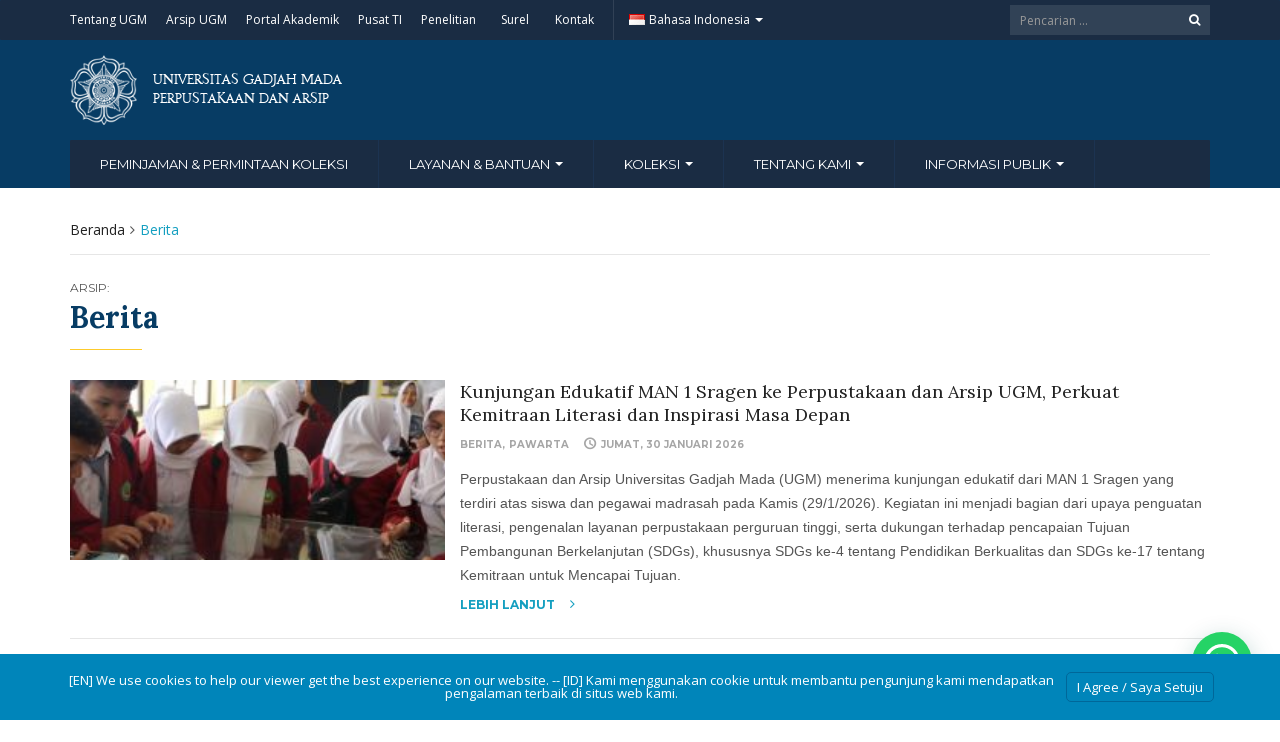

--- FILE ---
content_type: text/html; charset=UTF-8
request_url: https://lib.ugm.ac.id/category/pawarta/berita/
body_size: 22896
content:
<!DOCTYPE html>
<html lang="id-ID">
<head>
	<meta charset="UTF-8">
	<meta http-equiv="X-UA-Compatible" content="IE=edge">
	<meta name="viewport" content="width=device-width, initial-scale=1">
		<link rel="shortcut icon" type='image/x-icon' href="https://lib.ugm.ac.id/wp-content/uploads/sites/44/2025/02/ugm_favicon.png">
				<title>Berita &#8211; Perpustakaan dan Arsip Universitas Gadjah Mada</title>
<meta name='robots' content='max-image-preview:large' />
<link rel="alternate" href="https://lib.ugm.ac.id/category/berita/" hreflang="id" />
<link rel="alternate" href="https://lib.ugm.ac.id/en/category/news-en/" hreflang="en" />
<link rel='dns-prefetch' href='//lib.ugm.ac.id' />
<link rel='dns-prefetch' href='//www.googletagmanager.com' />
<link rel="alternate" type="application/rss+xml" title="Perpustakaan dan Arsip Universitas Gadjah Mada &raquo; Berita Umpan Kategori" href="https://lib.ugm.ac.id/category/berita/feed/" />
<style id='wp-img-auto-sizes-contain-inline-css' type='text/css'>
img:is([sizes=auto i],[sizes^="auto," i]){contain-intrinsic-size:3000px 1500px}
/*# sourceURL=wp-img-auto-sizes-contain-inline-css */
</style>
<link rel='stylesheet' id='dashicons-css' href='https://lib.ugm.ac.id/wp-includes/css/dashicons.min.css?ver=6.9' type='text/css' media='all' />
<link rel='stylesheet' id='post-views-counter-frontend-css' href='https://lib.ugm.ac.id/wp-content/plugins/post-views-counter/css/frontend.css?ver=1.7.1' type='text/css' media='all' />
<link rel='stylesheet' id='hfe-widgets-style-css' href='https://lib.ugm.ac.id/wp-content/plugins/header-footer-elementor/inc/widgets-css/frontend.css?ver=2.8.1' type='text/css' media='all' />
<link rel='stylesheet' id='premium-addons-css' href='https://lib.ugm.ac.id/wp-content/plugins/premium-addons-for-elementor/assets/frontend/min-css/premium-addons.min.css?ver=4.11.64' type='text/css' media='all' />
<link rel='stylesheet' id='embedpress-css-css' href='https://lib.ugm.ac.id/wp-content/plugins/embedpress/assets/css/embedpress.css?ver=1768461014' type='text/css' media='all' />
<link rel='stylesheet' id='embedpress-blocks-style-css' href='https://lib.ugm.ac.id/wp-content/plugins/embedpress/assets/css/blocks.build.css?ver=1768461014' type='text/css' media='all' />
<link rel='stylesheet' id='embedpress-lazy-load-css-css' href='https://lib.ugm.ac.id/wp-content/plugins/embedpress/assets/css/lazy-load.css?ver=1768461014' type='text/css' media='all' />
<style id='wp-emoji-styles-inline-css' type='text/css'>

	img.wp-smiley, img.emoji {
		display: inline !important;
		border: none !important;
		box-shadow: none !important;
		height: 1em !important;
		width: 1em !important;
		margin: 0 0.07em !important;
		vertical-align: -0.1em !important;
		background: none !important;
		padding: 0 !important;
	}
/*# sourceURL=wp-emoji-styles-inline-css */
</style>
<link rel='stylesheet' id='wp-block-library-css' href='https://lib.ugm.ac.id/wp-includes/css/dist/block-library/style.min.css?ver=6.9' type='text/css' media='all' />
<style id='classic-theme-styles-inline-css' type='text/css'>
/*! This file is auto-generated */
.wp-block-button__link{color:#fff;background-color:#32373c;border-radius:9999px;box-shadow:none;text-decoration:none;padding:calc(.667em + 2px) calc(1.333em + 2px);font-size:1.125em}.wp-block-file__button{background:#32373c;color:#fff;text-decoration:none}
/*# sourceURL=/wp-includes/css/classic-themes.min.css */
</style>
<link rel='stylesheet' id='magnific-popup-css' href='https://lib.ugm.ac.id/wp-content/plugins/gutentor/assets/library/magnific-popup/magnific-popup.min.css?ver=1.8.0' type='text/css' media='all' />
<link rel='stylesheet' id='slick-css' href='https://lib.ugm.ac.id/wp-content/plugins/gutentor/assets/library/slick/slick.min.css?ver=1.8.1' type='text/css' media='all' />
<style id='joinchat-button-style-inline-css' type='text/css'>
.wp-block-joinchat-button{border:none!important;text-align:center}.wp-block-joinchat-button figure{display:table;margin:0 auto;padding:0}.wp-block-joinchat-button figcaption{font:normal normal 400 .6em/2em var(--wp--preset--font-family--system-font,sans-serif);margin:0;padding:0}.wp-block-joinchat-button .joinchat-button__qr{background-color:#fff;border:6px solid #25d366;border-radius:30px;box-sizing:content-box;display:block;height:200px;margin:auto;overflow:hidden;padding:10px;width:200px}.wp-block-joinchat-button .joinchat-button__qr canvas,.wp-block-joinchat-button .joinchat-button__qr img{display:block;margin:auto}.wp-block-joinchat-button .joinchat-button__link{align-items:center;background-color:#25d366;border:6px solid #25d366;border-radius:30px;display:inline-flex;flex-flow:row nowrap;justify-content:center;line-height:1.25em;margin:0 auto;text-decoration:none}.wp-block-joinchat-button .joinchat-button__link:before{background:transparent var(--joinchat-ico) no-repeat center;background-size:100%;content:"";display:block;height:1.5em;margin:-.75em .75em -.75em 0;width:1.5em}.wp-block-joinchat-button figure+.joinchat-button__link{margin-top:10px}@media (orientation:landscape)and (min-height:481px),(orientation:portrait)and (min-width:481px){.wp-block-joinchat-button.joinchat-button--qr-only figure+.joinchat-button__link{display:none}}@media (max-width:480px),(orientation:landscape)and (max-height:480px){.wp-block-joinchat-button figure{display:none}}

/*# sourceURL=https://lib.ugm.ac.id/wp-content/plugins/creame-whatsapp-me/gutenberg/build/style-index.css */
</style>
<link rel='stylesheet' id='fontawesome-css' href='https://lib.ugm.ac.id/wp-content/plugins/gutentor/assets/library/fontawesome/css/all.min.css?ver=5.12.0' type='text/css' media='all' />
<link rel='stylesheet' id='wpness-grid-css' href='https://lib.ugm.ac.id/wp-content/plugins/gutentor/assets/library/wpness-grid/wpness-grid.css?ver=1.0.0' type='text/css' media='all' />
<link rel='stylesheet' id='animate-css' href='https://lib.ugm.ac.id/wp-content/plugins/gutentor/assets/library/animatecss/animate.min.css?ver=3.7.2' type='text/css' media='all' />
<link rel='stylesheet' id='wp-components-css' href='https://lib.ugm.ac.id/wp-includes/css/dist/components/style.min.css?ver=6.9' type='text/css' media='all' />
<link rel='stylesheet' id='wp-preferences-css' href='https://lib.ugm.ac.id/wp-includes/css/dist/preferences/style.min.css?ver=6.9' type='text/css' media='all' />
<link rel='stylesheet' id='wp-block-editor-css' href='https://lib.ugm.ac.id/wp-includes/css/dist/block-editor/style.min.css?ver=6.9' type='text/css' media='all' />
<link rel='stylesheet' id='wp-reusable-blocks-css' href='https://lib.ugm.ac.id/wp-includes/css/dist/reusable-blocks/style.min.css?ver=6.9' type='text/css' media='all' />
<link rel='stylesheet' id='wp-patterns-css' href='https://lib.ugm.ac.id/wp-includes/css/dist/patterns/style.min.css?ver=6.9' type='text/css' media='all' />
<link rel='stylesheet' id='wp-editor-css' href='https://lib.ugm.ac.id/wp-includes/css/dist/editor/style.min.css?ver=6.9' type='text/css' media='all' />
<link rel='stylesheet' id='gutentor-css' href='https://lib.ugm.ac.id/wp-content/plugins/gutentor/dist/blocks.style.build.css?ver=3.5.4' type='text/css' media='all' />
<style id='global-styles-inline-css' type='text/css'>
:root{--wp--preset--aspect-ratio--square: 1;--wp--preset--aspect-ratio--4-3: 4/3;--wp--preset--aspect-ratio--3-4: 3/4;--wp--preset--aspect-ratio--3-2: 3/2;--wp--preset--aspect-ratio--2-3: 2/3;--wp--preset--aspect-ratio--16-9: 16/9;--wp--preset--aspect-ratio--9-16: 9/16;--wp--preset--color--black: #000000;--wp--preset--color--cyan-bluish-gray: #abb8c3;--wp--preset--color--white: #ffffff;--wp--preset--color--pale-pink: #f78da7;--wp--preset--color--vivid-red: #cf2e2e;--wp--preset--color--luminous-vivid-orange: #ff6900;--wp--preset--color--luminous-vivid-amber: #fcb900;--wp--preset--color--light-green-cyan: #7bdcb5;--wp--preset--color--vivid-green-cyan: #00d084;--wp--preset--color--pale-cyan-blue: #8ed1fc;--wp--preset--color--vivid-cyan-blue: #0693e3;--wp--preset--color--vivid-purple: #9b51e0;--wp--preset--gradient--vivid-cyan-blue-to-vivid-purple: linear-gradient(135deg,rgb(6,147,227) 0%,rgb(155,81,224) 100%);--wp--preset--gradient--light-green-cyan-to-vivid-green-cyan: linear-gradient(135deg,rgb(122,220,180) 0%,rgb(0,208,130) 100%);--wp--preset--gradient--luminous-vivid-amber-to-luminous-vivid-orange: linear-gradient(135deg,rgb(252,185,0) 0%,rgb(255,105,0) 100%);--wp--preset--gradient--luminous-vivid-orange-to-vivid-red: linear-gradient(135deg,rgb(255,105,0) 0%,rgb(207,46,46) 100%);--wp--preset--gradient--very-light-gray-to-cyan-bluish-gray: linear-gradient(135deg,rgb(238,238,238) 0%,rgb(169,184,195) 100%);--wp--preset--gradient--cool-to-warm-spectrum: linear-gradient(135deg,rgb(74,234,220) 0%,rgb(151,120,209) 20%,rgb(207,42,186) 40%,rgb(238,44,130) 60%,rgb(251,105,98) 80%,rgb(254,248,76) 100%);--wp--preset--gradient--blush-light-purple: linear-gradient(135deg,rgb(255,206,236) 0%,rgb(152,150,240) 100%);--wp--preset--gradient--blush-bordeaux: linear-gradient(135deg,rgb(254,205,165) 0%,rgb(254,45,45) 50%,rgb(107,0,62) 100%);--wp--preset--gradient--luminous-dusk: linear-gradient(135deg,rgb(255,203,112) 0%,rgb(199,81,192) 50%,rgb(65,88,208) 100%);--wp--preset--gradient--pale-ocean: linear-gradient(135deg,rgb(255,245,203) 0%,rgb(182,227,212) 50%,rgb(51,167,181) 100%);--wp--preset--gradient--electric-grass: linear-gradient(135deg,rgb(202,248,128) 0%,rgb(113,206,126) 100%);--wp--preset--gradient--midnight: linear-gradient(135deg,rgb(2,3,129) 0%,rgb(40,116,252) 100%);--wp--preset--font-size--small: 13px;--wp--preset--font-size--medium: 20px;--wp--preset--font-size--large: 36px;--wp--preset--font-size--x-large: 42px;--wp--preset--spacing--20: 0.44rem;--wp--preset--spacing--30: 0.67rem;--wp--preset--spacing--40: 1rem;--wp--preset--spacing--50: 1.5rem;--wp--preset--spacing--60: 2.25rem;--wp--preset--spacing--70: 3.38rem;--wp--preset--spacing--80: 5.06rem;--wp--preset--shadow--natural: 6px 6px 9px rgba(0, 0, 0, 0.2);--wp--preset--shadow--deep: 12px 12px 50px rgba(0, 0, 0, 0.4);--wp--preset--shadow--sharp: 6px 6px 0px rgba(0, 0, 0, 0.2);--wp--preset--shadow--outlined: 6px 6px 0px -3px rgb(255, 255, 255), 6px 6px rgb(0, 0, 0);--wp--preset--shadow--crisp: 6px 6px 0px rgb(0, 0, 0);}:where(.is-layout-flex){gap: 0.5em;}:where(.is-layout-grid){gap: 0.5em;}body .is-layout-flex{display: flex;}.is-layout-flex{flex-wrap: wrap;align-items: center;}.is-layout-flex > :is(*, div){margin: 0;}body .is-layout-grid{display: grid;}.is-layout-grid > :is(*, div){margin: 0;}:where(.wp-block-columns.is-layout-flex){gap: 2em;}:where(.wp-block-columns.is-layout-grid){gap: 2em;}:where(.wp-block-post-template.is-layout-flex){gap: 1.25em;}:where(.wp-block-post-template.is-layout-grid){gap: 1.25em;}.has-black-color{color: var(--wp--preset--color--black) !important;}.has-cyan-bluish-gray-color{color: var(--wp--preset--color--cyan-bluish-gray) !important;}.has-white-color{color: var(--wp--preset--color--white) !important;}.has-pale-pink-color{color: var(--wp--preset--color--pale-pink) !important;}.has-vivid-red-color{color: var(--wp--preset--color--vivid-red) !important;}.has-luminous-vivid-orange-color{color: var(--wp--preset--color--luminous-vivid-orange) !important;}.has-luminous-vivid-amber-color{color: var(--wp--preset--color--luminous-vivid-amber) !important;}.has-light-green-cyan-color{color: var(--wp--preset--color--light-green-cyan) !important;}.has-vivid-green-cyan-color{color: var(--wp--preset--color--vivid-green-cyan) !important;}.has-pale-cyan-blue-color{color: var(--wp--preset--color--pale-cyan-blue) !important;}.has-vivid-cyan-blue-color{color: var(--wp--preset--color--vivid-cyan-blue) !important;}.has-vivid-purple-color{color: var(--wp--preset--color--vivid-purple) !important;}.has-black-background-color{background-color: var(--wp--preset--color--black) !important;}.has-cyan-bluish-gray-background-color{background-color: var(--wp--preset--color--cyan-bluish-gray) !important;}.has-white-background-color{background-color: var(--wp--preset--color--white) !important;}.has-pale-pink-background-color{background-color: var(--wp--preset--color--pale-pink) !important;}.has-vivid-red-background-color{background-color: var(--wp--preset--color--vivid-red) !important;}.has-luminous-vivid-orange-background-color{background-color: var(--wp--preset--color--luminous-vivid-orange) !important;}.has-luminous-vivid-amber-background-color{background-color: var(--wp--preset--color--luminous-vivid-amber) !important;}.has-light-green-cyan-background-color{background-color: var(--wp--preset--color--light-green-cyan) !important;}.has-vivid-green-cyan-background-color{background-color: var(--wp--preset--color--vivid-green-cyan) !important;}.has-pale-cyan-blue-background-color{background-color: var(--wp--preset--color--pale-cyan-blue) !important;}.has-vivid-cyan-blue-background-color{background-color: var(--wp--preset--color--vivid-cyan-blue) !important;}.has-vivid-purple-background-color{background-color: var(--wp--preset--color--vivid-purple) !important;}.has-black-border-color{border-color: var(--wp--preset--color--black) !important;}.has-cyan-bluish-gray-border-color{border-color: var(--wp--preset--color--cyan-bluish-gray) !important;}.has-white-border-color{border-color: var(--wp--preset--color--white) !important;}.has-pale-pink-border-color{border-color: var(--wp--preset--color--pale-pink) !important;}.has-vivid-red-border-color{border-color: var(--wp--preset--color--vivid-red) !important;}.has-luminous-vivid-orange-border-color{border-color: var(--wp--preset--color--luminous-vivid-orange) !important;}.has-luminous-vivid-amber-border-color{border-color: var(--wp--preset--color--luminous-vivid-amber) !important;}.has-light-green-cyan-border-color{border-color: var(--wp--preset--color--light-green-cyan) !important;}.has-vivid-green-cyan-border-color{border-color: var(--wp--preset--color--vivid-green-cyan) !important;}.has-pale-cyan-blue-border-color{border-color: var(--wp--preset--color--pale-cyan-blue) !important;}.has-vivid-cyan-blue-border-color{border-color: var(--wp--preset--color--vivid-cyan-blue) !important;}.has-vivid-purple-border-color{border-color: var(--wp--preset--color--vivid-purple) !important;}.has-vivid-cyan-blue-to-vivid-purple-gradient-background{background: var(--wp--preset--gradient--vivid-cyan-blue-to-vivid-purple) !important;}.has-light-green-cyan-to-vivid-green-cyan-gradient-background{background: var(--wp--preset--gradient--light-green-cyan-to-vivid-green-cyan) !important;}.has-luminous-vivid-amber-to-luminous-vivid-orange-gradient-background{background: var(--wp--preset--gradient--luminous-vivid-amber-to-luminous-vivid-orange) !important;}.has-luminous-vivid-orange-to-vivid-red-gradient-background{background: var(--wp--preset--gradient--luminous-vivid-orange-to-vivid-red) !important;}.has-very-light-gray-to-cyan-bluish-gray-gradient-background{background: var(--wp--preset--gradient--very-light-gray-to-cyan-bluish-gray) !important;}.has-cool-to-warm-spectrum-gradient-background{background: var(--wp--preset--gradient--cool-to-warm-spectrum) !important;}.has-blush-light-purple-gradient-background{background: var(--wp--preset--gradient--blush-light-purple) !important;}.has-blush-bordeaux-gradient-background{background: var(--wp--preset--gradient--blush-bordeaux) !important;}.has-luminous-dusk-gradient-background{background: var(--wp--preset--gradient--luminous-dusk) !important;}.has-pale-ocean-gradient-background{background: var(--wp--preset--gradient--pale-ocean) !important;}.has-electric-grass-gradient-background{background: var(--wp--preset--gradient--electric-grass) !important;}.has-midnight-gradient-background{background: var(--wp--preset--gradient--midnight) !important;}.has-small-font-size{font-size: var(--wp--preset--font-size--small) !important;}.has-medium-font-size{font-size: var(--wp--preset--font-size--medium) !important;}.has-large-font-size{font-size: var(--wp--preset--font-size--large) !important;}.has-x-large-font-size{font-size: var(--wp--preset--font-size--x-large) !important;}
:where(.wp-block-post-template.is-layout-flex){gap: 1.25em;}:where(.wp-block-post-template.is-layout-grid){gap: 1.25em;}
:where(.wp-block-term-template.is-layout-flex){gap: 1.25em;}:where(.wp-block-term-template.is-layout-grid){gap: 1.25em;}
:where(.wp-block-columns.is-layout-flex){gap: 2em;}:where(.wp-block-columns.is-layout-grid){gap: 2em;}
:root :where(.wp-block-pullquote){font-size: 1.5em;line-height: 1.6;}
/*# sourceURL=global-styles-inline-css */
</style>
<link rel='stylesheet' id='contact-form-7-css' href='https://lib.ugm.ac.id/wp-content/plugins/contact-form-7/includes/css/styles.css?ver=6.1.4' type='text/css' media='all' />
<link rel='stylesheet' id='branda-cookie-notice-front-css' href='https://lib.ugm.ac.id/wp-content/plugins/ultimate-branding_/inc/modules/front-end/assets/css/cookie-notice.css?ver=3.4.8' type='text/css' media='all' />
<link rel='stylesheet' id='hfe-style-css' href='https://lib.ugm.ac.id/wp-content/plugins/header-footer-elementor/assets/css/header-footer-elementor.css?ver=2.8.1' type='text/css' media='all' />
<link rel='stylesheet' id='elementor-icons-css' href='https://lib.ugm.ac.id/wp-content/plugins/elementor/assets/lib/eicons/css/elementor-icons.min.css?ver=5.45.0' type='text/css' media='all' />
<link rel='stylesheet' id='elementor-frontend-css' href='https://lib.ugm.ac.id/wp-content/plugins/elementor/assets/css/frontend.min.css?ver=3.34.1' type='text/css' media='all' />
<link rel='stylesheet' id='elementor-post-10093-css' href='https://lib.ugm.ac.id/wp-content/uploads/sites/44/elementor/css/post-10093.css?ver=1769563104' type='text/css' media='all' />
<link rel='stylesheet' id='uael-frontend-css' href='https://lib.ugm.ac.id/wp-content/plugins/ultimate-elementor/assets/min-css/uael-frontend.min.css?ver=1.36.17' type='text/css' media='all' />
<link rel='stylesheet' id='tablepress-default-css' href='https://lib.ugm.ac.id/wp-content/plugins/tablepress/css/build/default.css?ver=3.2.6' type='text/css' media='all' />
<link rel='stylesheet' id='hfe-elementor-icons-css' href='https://lib.ugm.ac.id/wp-content/plugins/elementor/assets/lib/eicons/css/elementor-icons.min.css?ver=5.34.0' type='text/css' media='all' />
<link rel='stylesheet' id='hfe-icons-list-css' href='https://lib.ugm.ac.id/wp-content/plugins/elementor/assets/css/widget-icon-list.min.css?ver=3.24.3' type='text/css' media='all' />
<link rel='stylesheet' id='hfe-social-icons-css' href='https://lib.ugm.ac.id/wp-content/plugins/elementor/assets/css/widget-social-icons.min.css?ver=3.24.0' type='text/css' media='all' />
<link rel='stylesheet' id='hfe-social-share-icons-brands-css' href='https://lib.ugm.ac.id/wp-content/plugins/elementor/assets/lib/font-awesome/css/brands.css?ver=5.15.3' type='text/css' media='all' />
<link rel='stylesheet' id='hfe-social-share-icons-fontawesome-css' href='https://lib.ugm.ac.id/wp-content/plugins/elementor/assets/lib/font-awesome/css/fontawesome.css?ver=5.15.3' type='text/css' media='all' />
<link rel='stylesheet' id='hfe-nav-menu-icons-css' href='https://lib.ugm.ac.id/wp-content/plugins/elementor/assets/lib/font-awesome/css/solid.css?ver=5.15.3' type='text/css' media='all' />
<link rel='stylesheet' id='ecae-frontend-css' href='https://lib.ugm.ac.id/wp-content/plugins/easy-custom-auto-excerpt/assets/style-frontend.css?ver=2.5.0' type='text/css' media='all' />
<link rel='stylesheet' id='ecae-buttonskin-none-css' href='https://lib.ugm.ac.id/wp-content/plugins/easy-custom-auto-excerpt/buttons/ecae-buttonskin-none.css?ver=2.5.0' type='text/css' media='all' />
<link rel='stylesheet' id='eael-general-css' href='https://lib.ugm.ac.id/wp-content/plugins/essential-addons-for-elementor-lite/assets/front-end/css/view/general.min.css?ver=6.5.7' type='text/css' media='all' />
<link rel='stylesheet' id='ugm-theme-css' href='https://lib.ugm.ac.id/wp-content/themes/ugm-theme-dev-dedi/assets/css/style.css?ver=1.0.0' type='text/css' media='all' />
<link rel='stylesheet' id='ugm-custom-css-css' href='https://lib.ugm.ac.id/wp-content/themes/ugm-theme-dev-dedi/assets/css/custom.css?ver=1.0.0' type='text/css' media='all' />
<link rel='stylesheet' id='elementor-gf-local-roboto-css' href='https://lib.ugm.ac.id/wp-content/uploads/sites/44/elementor/google-fonts/css/roboto.css?ver=1754462849' type='text/css' media='all' />
<link rel='stylesheet' id='elementor-gf-local-robotoslab-css' href='https://lib.ugm.ac.id/wp-content/uploads/sites/44/elementor/google-fonts/css/robotoslab.css?ver=1754462824' type='text/css' media='all' />
<script type="text/javascript" src="https://lib.ugm.ac.id/wp-includes/js/jquery/jquery.min.js?ver=3.7.1" id="jquery-core-js"></script>
<script type="text/javascript" src="https://lib.ugm.ac.id/wp-includes/js/jquery/jquery-migrate.min.js?ver=3.4.1" id="jquery-migrate-js"></script>
<script type="text/javascript" id="jquery-js-after">
/* <![CDATA[ */
!function($){"use strict";$(document).ready(function(){$(this).scrollTop()>100&&$(".hfe-scroll-to-top-wrap").removeClass("hfe-scroll-to-top-hide"),$(window).scroll(function(){$(this).scrollTop()<100?$(".hfe-scroll-to-top-wrap").fadeOut(300):$(".hfe-scroll-to-top-wrap").fadeIn(300)}),$(".hfe-scroll-to-top-wrap").on("click",function(){$("html, body").animate({scrollTop:0},300);return!1})})}(jQuery);
!function($){'use strict';$(document).ready(function(){var bar=$('.hfe-reading-progress-bar');if(!bar.length)return;$(window).on('scroll',function(){var s=$(window).scrollTop(),d=$(document).height()-$(window).height(),p=d? s/d*100:0;bar.css('width',p+'%')});});}(jQuery);
//# sourceURL=jquery-js-after
/* ]]> */
</script>

<!-- Potongan tag Google (gtag.js) ditambahkan oleh Site Kit -->
<!-- Snippet Google Analytics telah ditambahkan oleh Site Kit -->
<script type="text/javascript" src="https://www.googletagmanager.com/gtag/js?id=GT-MK9LRWX" id="google_gtagjs-js" async></script>
<script type="text/javascript" id="google_gtagjs-js-after">
/* <![CDATA[ */
window.dataLayer = window.dataLayer || [];function gtag(){dataLayer.push(arguments);}
gtag("set","linker",{"domains":["lib.ugm.ac.id"]});
gtag("js", new Date());
gtag("set", "developer_id.dZTNiMT", true);
gtag("config", "GT-MK9LRWX");
//# sourceURL=google_gtagjs-js-after
/* ]]> */
</script>
<link rel="https://api.w.org/" href="https://lib.ugm.ac.id/wp-json/" /><link rel="alternate" title="JSON" type="application/json" href="https://lib.ugm.ac.id/wp-json/wp/v2/categories/9" /><link rel="EditURI" type="application/rsd+xml" title="RSD" href="https://lib.ugm.ac.id/xmlrpc.php?rsd" />
<meta name="generator" content="WordPress 6.9" />

		<!-- GA Google Analytics @ https://m0n.co/ga -->
		<script async src="https://www.googletagmanager.com/gtag/js?id=UA-112619492-1"></script>
		<script>
			window.dataLayer = window.dataLayer || [];
			function gtag(){dataLayer.push(arguments);}
			gtag('js', new Date());
			gtag('config', 'UA-112619492-1');
		</script>

	<meta name="generator" content="Site Kit by Google 1.170.0" /><style>
        
                 a{
                     color: #149fc0;
                 }
                 a:hover, a:focus {
                     color: #149fc0;
/*                 background-color: darken($brand-tertiary-bg, 3%);*/
                 }
                 .tpb .widget-list ul li a:hover {
                     color: #149fc0;
                 }
                .btn-more:after{
                    border: 2px solid #149fc0;
                }
                @media (max-width: 1024px)  {
                    .topbar .navbar-nav li a:hover{
                        color: #149fc0;
                    }
                }
                 @media (max-width: 1024px)  {
                    .topbar .navbar-nav li .pll-parent-menu-item > .dropdown-menu a:hover{
                        color: #149fc0;
                    }
                }
                .section-header .author-header .author-social a:hover  {
                    color: #149fc0;
                }
/*                .post .post-content .post-title >h3:hover a {
                    color: ;
                }*/
                .post .post-content .post-title .post-meta a:hover {
                    color: #149fc0;
                }
                .post .post-content .entry-content .ecae-button .ecae-link {
                    color: #149fc0;
                }
                .post .post-event .content-solid .event-date > span {
                    background-color: #149fc0;
                }
                #newsfeed .post .entry-content p a:hover {
                    color: #149fc0;
                }
                 #newsfeed .post .entry-content .btn-box a  {
                    color: #149fc0;
                }
                  #newsfeed .post .entry-content .btn-box a:after  {
                    color: #149fc0;
                }
                #info .btn-more:after {
                    color: #149fc0;
                }
                #gallery-heading .section-title h2:after  {
                    border-color: #149fc0;
                }
                .tpb .widget-list .tpb-title ul li a:hover{
                    color: #149fc0;
                }
                /* iki bagaimana ? */
                event-table table > table a:hover {
                    color: #149fc0;
                }
                .single-post .post-heading .entry-meta li a:hover {
                     color: #149fc0;
                }
                #directory .directory-link li a:hover {
                     color: #149fc0;
                }
                #content .dotted-list .directory-link li > a:hover:before {
                     background-color: #149fc0;
                }
               #sidebar .sidebar-menu .list-menu li:hover > a, .current > a  {
                     color: #149fc0;
               }
               #sidebar .sidebar-menu .list-menu li:hover > a, .current > a:before  {
                     color: #149fc0;
               }
               .data-list li a:hover {
                   color: #149fc0;
               }
               .data-list li a:hover:before {
                   color: #149fc0;
               }
               widget-link:hover {
                   color: #149fc0;
               }
              .tagcloud a {
                  background-color: #149fc0;
              }
               .tagcloud a:hover {
                  background-color: #149fc0;
              }
              .event-list a:hover{
                   color: #149fc0;
              }
              .widget #recentcomments .recentcomments:hover .comment-author-link a {
                   color: #149fc0;
              }
              .widget #wp-calendar #next a {
                   color: #149fc0;
              }
             #comments .entry-comments .comment .comment-author > a:hover {
                   color: #149fc0;
             }
               
                
			#header .topbar{
			background-color:#1A2C43;
		}
/*		#header .navbar-brand{
			background-color: ;
		}*/
		#footer .footer-copyright{
			background-color: #1A2C43;
		}
		#navbar .nav > li > .search-form .form-control{
			background-color: #1A2C43;
		}
                .btn-primary, .single-page .contact-form input[type*="submit"] {
                    background-color: #1A2C43;
                    border-color: #1A2C43;
                }



	
	                .btn-outline {
                    color : #073C64;
                }
                .btn-outline:hover{
                    background-color: #073C64;
                    border-color: #073C64;
                }
             
                
                
                #header .navbar-brand{
			background-color: #073C64;
                }
		#header{
			background-color:#073C64
		}
		.section-header .section-subtitle > span > h2{
			color: #073C64;
		}
		.section-header .author-title{
			color: #073C64;
		}
		.post-slider{
			background-color: #073C64;
		}
		.post-slider > .button{
			background-color: #073C64;
		}
		.post-slider > .button:before {
			color: #073C64;
			background-color: transparent !important;
		}
		.post-slider > .button:hover:before {
			color: #073C64;
		}
		.featured-content .post-content{
			background-color: rgba(#073C64, 0.95);
		}
		.featured-content .post-content{
			background-color: rgba(#073C64, 0.95);
		}
		.content-solid .event-date > span > strong{
			background-color: #073C64;

		}
		.section-page .section-title h2 {
			color: #073C64;
		}

		#newsfeed .post .post-title h3 {
			color: #073C64;
		}
		#newsfeed .post .post-title h3:after {
			background-color: #073C64;
		}

		#newsfeed .post .post-title .entry-content .btn-box:hover{
			color: #073C64		}
		#newsfeed .post .post-title .entry-content .btn-box:hover:after{
			color: #073C64;
		}

		#gallery {
			background-color: #073C64;
		}

		#info .btn-more:hover:after{
			color: #073C64;
		}
		.tpb-icon-item{
			color: #073C64;
		}
		.content-boxed .tpb-icon-container{
			background-color: #073C64;
		}
		.single-post .post-content table th {
			background-color: #073C64;
		}
		.single-page .address-box .address-title{
			color: #073C64;
		}

		.single-page .profile-item .profile-content .name-title{
			color: #073C64;
		}

		.panel-box .panel-title{
			color: #073C64;
		}

		#directory .directory-link li a{
			color: #073C64		}
		#directory .alphabet section h6{
			color: #073C64;
		}
	.gallery-item .gallery-img a:before{
		background-color: rgba(#073C64, 0.6);
	}

	.portfolio-item .portfolio-img a:before{
		background-color: rgba(#073C64, 0.6);

	}

	.slider-nav .gallery-item>button{
		background-color: #073C64;

	}
	.slider-nav .gallery-item>button:hover:before{
		color: #073C64;
	}

	.tagcloud a{
		color: #073C64;

	}

	#comments #respond > .comment-reply-title{
		color: #073C64;
	}
	#wp-calendar tbody td a:before{
		background-color: #073C64;
	}
	#Comments .entry-comments .comment .comment-edit-link{
		border-color: #073C64;
		background-color: #073C64;

	}
	#Comments .entry-comments .comment .comment-edit-link:hover{
		border-color: darken(#073C64, 5%);
		background-color: darken(#073C64, 5%);
	}
	#footer .footer-body{
		background-color:#073C64;
	}

	/* .widget-title > widget-title -> */
	.content-boxed .tpb-icon-container {
		background-color: #073C64;

	}
        .tpb.tpb-icon .content-boxed .tpb-icon-container, .tpb.tpb-icon_fa .content-boxed .tpb-icon-container, .tpb.tpb-image_icon .content-boxed .tpb-icon-container {
        background-color: #073C64;
        }
        .post-slider.content-overlay .post {
            background-color: #073C64;
        }
        .content .content-header > h2, #content .content-header > h2, .tpb-title > h2, .single-post .content-heading > h2, .panel-header > h2, .widget .widget-header > h2, #comments .comment-header > h2, .content .content-header h3, #content .content-header h3, .tpb-title h3, .single-post .content-heading h3, .panel-header h3, .widget .widget-header h3, #comments .comment-header h3, .content .content-header h4, #content .content-header h4, .tpb-title h4, .single-post .content-heading h4, .panel-header h4, .widget .widget-header h4, #comments .comment-header h4, .content .content-header > .widget-title, #content .content-header > .widget-title, .tpb-title > .widget-title, .single-post .content-heading > .widget-title, .panel-header > .widget-title, .widget .widget-header > .widget-title, #comments .comment-header > .widget-title {
         color: #073C64;
        }
	        
                                 widget-title > .widget-title{
                     border-bottom: 3px solid #FDCB2C;
                     
                 }
                .widget .widget-header > .widget-title, #comments .comment-header > .widget-title {
                    border-bottom: 3px solid #FDCB2C;
                }
                #header #navbar .navbar-nav>li.active > a{
			color: #FDCB2C;
                    }
                #header #navbar .dropdown-menu>li.active > a {
			color: #FDCB2C;
		}
                #header #navbar .dropdown-menu>li.current-menu-ancestor > a:after {
			border-color: transparent transparent transparent #FDCB2C;
		}
                .post-slider.content-overlay .post-content {
                        background-color: #FDCB2C;
                }
                .content .content-header > h2, #content .content-header > h2, .tpb-title > h2, .single-post .content-heading > h2, .panel-header > h2, .widget .widget-header > h2, #comments .comment-header > h2, .content .content-header h3, #content .content-header h3, .tpb-title h3, .single-post .content-heading h3, .panel-header h3, .widget .widget-header h3, #comments .comment-header h3, .content .content-header h4, #content .content-header h4, .tpb-title h4, .single-post .content-heading h4, .panel-header h4, .widget .widget-header h4, #comments .comment-header h4, .content .content-header > .widget-title, #content .content-header > .widget-title, .tpb-title > .widget-title, .single-post .content-heading > .widget-title, .panel-header > .widget-title, .widget .widget-header > .widget-title, #comments .comment-header > .widget-title {

border-bottom: 3px solid #FDCB2C;
}
                .post-slider .post .btn-more {
                    color: #FDCB2C;
                }
                .slick-prev, .slick-next {
                    background: #FDCB2C;
                }
                
               .dropdown-menu > li > a:hover {
                    color: #FDCB2C;
                }
                /* .dropdown-menu > li > a:focus {
                    color: <?php// echo $brand_yellow; ?>;
                }*/
                blockquote {
                    border-left: 5px solid #FDCB2C;
                }
                 .post .post-content .post-title >h3:hover a {
                    color: #FDCB2C;
                }
                .post-slider.brand-yellow {
                    background-color: #FDCB2C;
                }
/*                 #header .topbar .navbar-nav>li>a:hover{
                     color: ;
                 }
                  #footer p, #footer address, #footer a:hover {
                     color: ;
                 }*/
               
               

              
              
              

	                
                           #header #navbar .navbar-nav>li.active > a{
                background-color: #121F33;
            }
             #header #navbar .dropdown:hover > a{
                background-color: #121F33;
            }
                .dropdown-menu {
                   background-color: #121F33;
               }
               .dropdown-menu>li>a:hover
               { background-color: #121F33;
               }
               #header #navbar .dropdown-menu .menu-item-has-children > .dropdown-menu {
    background-color: #121F33;
}
.tpb .post-slider .post-img a {
        background-color: #121F33;

}
        
                        
                 #header .topbar .navbar-nav>li>a{
                     color: #FFFFFF;
                 }
                 #footer p, #footer address, #footer a {
                     color: #FFFFFF;
                 }
               
                
        
                                  #header .navbar-brand {
                     color: #FFFFFF;
                 }
                  #header.header-compact #navbar .nav>li>a, #header.header-fancy #navbar .nav>li>a
                 {
                      color: #FFFFFF;
                 }
/*                 .post .post-content .post-title > h3{
                      color: ;
                 }*/
/*                  .dropdown-menu > li > a {
                    color: ;
                }*/
                
                                 #header.header-compact #navbar .nav > li > a:hover, #header.header-fancy #navbar .nav > li > a {
                    color: #FFFFFF;
                }
        </style>
<meta name="google-site-verification" content="92dxmRacsSFdLzkWWJHEAUfh6hytQ1UbNtNCbihb9KU"><meta name="generator" content="Elementor 3.34.1; features: additional_custom_breakpoints; settings: css_print_method-external, google_font-enabled, font_display-auto">
			<style>
				.e-con.e-parent:nth-of-type(n+4):not(.e-lazyloaded):not(.e-no-lazyload),
				.e-con.e-parent:nth-of-type(n+4):not(.e-lazyloaded):not(.e-no-lazyload) * {
					background-image: none !important;
				}
				@media screen and (max-height: 1024px) {
					.e-con.e-parent:nth-of-type(n+3):not(.e-lazyloaded):not(.e-no-lazyload),
					.e-con.e-parent:nth-of-type(n+3):not(.e-lazyloaded):not(.e-no-lazyload) * {
						background-image: none !important;
					}
				}
				@media screen and (max-height: 640px) {
					.e-con.e-parent:nth-of-type(n+2):not(.e-lazyloaded):not(.e-no-lazyload),
					.e-con.e-parent:nth-of-type(n+2):not(.e-lazyloaded):not(.e-no-lazyload) * {
						background-image: none !important;
					}
				}
			</style>
			<style id="sccss">.bottom-search { padding-top: 0px; }

.bottom-search a { color: black; }

.bottom-search a:hover {
	font-weight: bold;
	text-decoration: none;
}

.btn { bottom: 20px !important; }

.elementor-widget-image-box .elementor-widget-container:hover { background-color: #ffcf01 !important; }

.wp-caption {
  border: 1px solid #d5cece;
	padding: 15px 15px 8px 15px;
}

.frame {
    max-width: 640px;
    background-color: #FFF;
    border: 1px solid #DDD;
    box-shadow: 0px 0px 6px 4px #DDD;
    padding: 10px;
    margin: 0 60px 30px 0;
    display: block;
    margin-left:auto;
    margin-right:auto;
}

.citra {
  width: 100%;
  height: auto;
}

.image {
  max-width: 60%;
  height: auto;
	margin-left:auto;
	margin-right:auto;
}

.parag {
    max-width: 640px;
    margin-left: auto;
    margin-right: auto;
		font-family: trebuchet ms, geneva, sans-serif;
    text-align: justify;
}

.center {margin-left:auto;margin-right:auto;}</style><!-- Global site tag (gtag.js) - Google Analytics -->
<script async src="https://www.googletagmanager.com/gtag/js?id=UA-165289732-1"></script>
<script>
  window.dataLayer = window.dataLayer || [];
  function gtag(){dataLayer.push(arguments);}
  gtag('js', new Date());

  gtag('config', 'UA-165289732-1');
</script>
<style type="text/css" id="branda-cookie-notice-css">
#branda-cookie-notice {
	color: #fff;
	background-color: rgba( 0, 133, 186, 1 );
}
#branda-cookie-notice a,
#branda-cookie-notice a:link {
	color: #ffffff;
}
#branda-cookie-notice a:visited {
	color: #ffffff;
}
#branda-cookie-notice a:hover {
	color: #ffffff;
}
#branda-cookie-notice a:active {
	color: #ffffff;
}
#branda-cookie-notice a:focus {
	color: #ffffff;
}
#branda-cookie-notice .button,
#branda-cookie-notice .button:link {
	color: #ffffff;
	border-color: #006799;
	background-color: #0085ba;
	border-style: solid;
	border-width: 1px;
	-webkit-border-radius: 5px;
	-moz-border-radius: 5px;
	border-radius: 5px;
}
#branda-cookie-notice .button:visited {
}
#branda-cookie-notice .button:hover {
	color: #ffffff;
	border-color: #006799;
	background-color: #008ec2;
}
#branda-cookie-notice .button:active {
	color: #ffffff;
	border-color: #006799;
	background-color: #0073aa;
}
#branda-cookie-notice .button:focus {
	color: #ffffff;
	border-color: #5b9dd9;
	background-color: #008ec2;
}
</style>
	        

<!-- Global site tag (gtag.js) - Google Analytics -->
<script async src="https://www.googletagmanager.com/gtag/js?id=UA-165289732-1"></script>
<script>
  window.dataLayer = window.dataLayer || [];
  function gtag(){dataLayer.push(arguments);}
  gtag('js', new Date());

  gtag('config', 'UA-165289732-1');
</script>
<!-- Google tag (gtag.js) - GTAG 4 UGM-wide -->
<script async src="https://www.googletagmanager.com/gtag/js?id=G-L4JC39NX24"></script>
<script>
  window.dataLayer = window.dataLayer || [];
  function gtag(){dataLayer.push(arguments);}
  gtag('js', new Date());

  gtag('config', 'G-L4JC39NX24');
</script>
</head>
<body   class="archive category category-berita category-9 wp-theme-ugm-theme-dev-dedi gutentor-active ehf-template-ugm-theme-dev-dedi ehf-stylesheet-ugm-theme-dev-dedi metaslider-plugin elementor-default elementor-kit-10093" >
		<header id="header" >
		<nav class="navbar navbar-default topbar">
			<div class="container">
				<div class="header-nav"><button class="nav-more"><i class="ion ion-android-more-vertical"></i></button><ul id="menu-menu-atas" class="nav navbar-nav"><li id="menu-item-4644" class="menu-item menu-item-type-custom menu-item-object-custom menu-item-4644"><a title="Tentang UGM" href="https://ugm.ac.id">Tentang UGM</a></li>
<li id="menu-item-12234" class="menu-item menu-item-type-custom menu-item-object-custom menu-item-12234"><a title="Arsip UGM" href="https://arsip.ugm.ac.id/">Arsip UGM</a></li>
<li id="menu-item-4645" class="menu-item menu-item-type-custom menu-item-object-custom menu-item-4645"><a title="Portal Akademik" href="http://akademik.ugm.ac.id/">Portal Akademik</a></li>
<li id="menu-item-4646" class="menu-item menu-item-type-custom menu-item-object-custom menu-item-4646"><a title="Pusat TI" href="http://dti.ugm.ac.id/">Pusat TI</a></li>
<li id="menu-item-4648" class="menu-item menu-item-type-custom menu-item-object-custom menu-item-4648"><a title="Penelitian" href="http://lppm.ugm.ac.id/">Penelitian</a></li>
<li id="menu-item-4647" class="menu-item menu-item-type-custom menu-item-object-custom menu-item-4647"><a title="Surel" href="http://ugmail.ugm.ac.id/">Surel</a></li>
<li id="menu-item-10614" class="menu-item menu-item-type-post_type menu-item-object-page menu-item-10614"><a title="Kontak" href="https://lib.ugm.ac.id/kontak/">Kontak</a></li>
<li id="menu-item-9645" class="pll-parent-menu-item menu-item menu-item-type-custom menu-item-object-custom menu-item-has-children menu-item-9645 dropdown"><a href="#pll_switcher" data-toggle="dropdown" class="dropdown-toggle" aria-haspopup="true"><img src="[data-uri]" alt="" width="16" height="11" style="width: 16px; height: 11px;" /><span style="margin-left:0.3em;">Bahasa Indonesia</span> <span class="caret"></span></a>
<ul role="menu" class=" dropdown-menu ">
	<li id="menu-item-9645-id" class="lang-item lang-item-65 lang-item-id current-lang lang-item-first menu-item menu-item-type-custom menu-item-object-custom menu-item-9645-id"><a title="Bahasa Indonesia" href="https://lib.ugm.ac.id/category/berita/" hreflang="id-ID" lang="id-ID"><img src="[data-uri]" alt="" width="16" height="11" style="width: 16px; height: 11px;" /><span style="margin-left:0.3em;">Bahasa Indonesia</span></a></li>
	<li id="menu-item-9645-en" class="lang-item lang-item-68 lang-item-en menu-item menu-item-type-custom menu-item-object-custom menu-item-9645-en"><a title="English" href="https://lib.ugm.ac.id/en/category/news-en/" hreflang="en-GB" lang="en-GB"><img src="[data-uri]" alt="" width="16" height="11" style="width: 16px; height: 11px;" /><span style="margin-left:0.3em;">English</span></a></li>
</ul>
</li>
</ul></div>				<div class="header-options">
											<form action="https://lib.ugm.ac.id" class="search-form">
							<div class="input-group btn-group">
								<input type="text" class="form-control" name="s" value="" placeholder="Pencarian ..." required>
								<button type="submit" class="btn"><i class="fa fa-search"></i></button>
							</div>
						</form>
									</div>
			</div>
		</nav>
		<div class="container">
			<div class="navbar-header">
				<a href="https://lib.ugm.ac.id" class="navbar-brand">

										<img src="https://lib.ugm.ac.id/wp-content/themes/ugm-theme-dev-dedi/assets/images/ugm_logo.png" alt="Universitas Gadjah Mada" class="img-responsive">

					<span>
						Universitas Gadjah Mada<br>Perpustakaan dan Arsip					</span>
					
				</a>
				<button type="button" class="navbar-toggle collapsed" data-toggle="collapse" data-target="#navbar" aria-expanded="false" aria-controls="navbar">
					<span class="sr-only">Toggle navigation</span>
					<span class="icon-bar"></span>
					<span class="icon-bar"></span>
					<span class="icon-bar"></span>
				</button>
			</div>
			<nav id="navbar" class="navbar navbar-collapse collapse navbar-default"><ul id="menu-menu" class="nav navbar-nav"><li id="menu-item-15422" class="menu-item menu-item-type-post_type menu-item-object-page menu-item-15422"><a title="Peminjaman &amp; Permintaan Koleksi" href="https://lib.ugm.ac.id/panduan-layanan-sirkulasi/">Peminjaman &amp; Permintaan Koleksi</a></li>
<li id="menu-item-266" class="menu-item menu-item-type-custom menu-item-object-custom menu-item-has-children menu-item-266 multi-column mega-4-column dropdown"><a title="Layanan &amp; Bantuan" href="#" data-toggle="dropdown" class="dropdown-toggle" aria-haspopup="true">Layanan &amp; Bantuan <span class="caret"></span></a>
<ul role="menu" class=" dropdown-menu ">
	<li id="menu-item-15424" class="menu-item menu-item-type-post_type menu-item-object-page menu-item-15424 col-lg-3"><a title="Keanggotaan" href="https://lib.ugm.ac.id/keanggotaan-perpustakaan/">Keanggotaan</a></li>
	<li id="menu-item-9629" class="menu-item menu-item-type-post_type menu-item-object-file menu-item-9629 col-lg-3"><a title="Akses Portal SNI Corner" target="_blank" href="https://lib.ugm.ac.id/file/panduan-portal-sni-corner/">Akses Portal SNI Corner</a></li>
	<li id="menu-item-15423" class="menu-item menu-item-type-post_type menu-item-object-page menu-item-15423 col-lg-3"><a title="Prosedur Penerimaan Tamu" href="https://lib.ugm.ac.id/prosedur-penerimaan-tamu-perpustakaan-dan-arsip-ugm/">Prosedur Penerimaan Tamu</a></li>
	<li id="menu-item-7556" class="menu-item menu-item-type-custom menu-item-object-custom menu-item-has-children menu-item-7556 col-lg-3 dropdown"><a title="Unggah Mandiri">Unggah Mandiri</a>
	<ul role="menu" class=" dropdown-menu ">
		<li id="menu-item-15434" class="menu-item menu-item-type-post_type menu-item-object-page menu-item-15434"><a title="Kep. Rektor, tentang Unggah Mandiri" href="https://lib.ugm.ac.id/keputusan-rektor-ugm-tentang-unggah-mandiri/">Kep. Rektor, tentang Unggah Mandiri</a></li>
		<li id="menu-item-19644" class="menu-item menu-item-type-post_type menu-item-object-page menu-item-19644"><a title="Panduan Unggah Mandiri" href="https://lib.ugm.ac.id/panduan-unggah-mandiri/">Panduan Unggah Mandiri</a></li>
		<li id="menu-item-21022" class="menu-item menu-item-type-custom menu-item-object-custom menu-item-21022"><a title="Penamaan File Karya Tulis Akhir" href="https://lib.ugm.ac.id/file/panduan-penamaan-file-karya-tulis-akhir/">Penamaan File Karya Tulis Akhir</a></li>
	</ul>
</li>
	<li id="menu-item-10025" class="menu-item menu-item-type-custom menu-item-object-custom menu-item-10025 col-lg-3"><a title="Layanan ETD &amp; Similarity Check" target="_blank" href="http://ugm.id/libetd">Layanan ETD &amp; Similarity Check</a></li>
	<li id="menu-item-8539" class="menu-item menu-item-type-post_type menu-item-object-page menu-item-8539 col-lg-3"><a title="Individual Academic Consultation" href="https://lib.ugm.ac.id/individual-academic-consultation/">Individual Academic Consultation</a></li>
	<li id="menu-item-373" class="menu-item menu-item-type-post_type menu-item-object-page menu-item-373 col-lg-3"><a title="Tarif Layanan" href="https://lib.ugm.ac.id/tarif-layanan/">Tarif Layanan</a></li>
	<li id="menu-item-16932" class="menu-item menu-item-type-custom menu-item-object-custom menu-item-has-children menu-item-16932 col-lg-3 dropdown"><a title="Panduan" href="#">Panduan</a>
	<ul role="menu" class=" dropdown-menu ">
		<li id="menu-item-14514" class="menu-item menu-item-type-custom menu-item-object-custom menu-item-14514"><a title="Panduan Perpustakaan" href="https://lib.ugm.ac.id/file/booklet-perpustakaan/">Panduan Perpustakaan</a></li>
		<li id="menu-item-14505" class="menu-item menu-item-type-custom menu-item-object-custom menu-item-14505"><a title="Panduan Keanggotaan" href="https://lib.ugm.ac.id/file/panduan-keanggotaan/">Panduan Keanggotaan</a></li>
		<li id="menu-item-371" class="menu-item menu-item-type-post_type menu-item-object-page menu-item-371"><a title="Panduan Koleksi" href="https://lib.ugm.ac.id/panduan-koleksi/">Panduan Koleksi</a></li>
		<li id="menu-item-10209" class="col-lg menu-item menu-item-type-custom menu-item-object-custom menu-item-10209"><a title="Panduan pemesanan tempat" href="https://lib.ugm.ac.id/file/panduan-pemesanan-tempat/">Panduan pemesanan tempat</a></li>
		<li id="menu-item-10208" class="menu-item menu-item-type-custom menu-item-object-custom menu-item-10208"><a title="Panduan Checkpoint &amp; Konfirmasi Kehadiran" href="https://lib.ugm.ac.id/file/panduan-checkpoint-dan-konfirmasi-kehadiran/">Panduan Checkpoint &amp; Konfirmasi Kehadiran</a></li>
		<li id="menu-item-9602" class="menu-item menu-item-type-post_type menu-item-object-file menu-item-9602"><a title="Layanan Disabilitas" href="https://lib.ugm.ac.id/file/panduan-layanan-disabilitas/">Layanan Disabilitas</a></li>
		<li id="menu-item-10694" class="menu-item menu-item-type-post_type menu-item-object-page menu-item-10694"><a title="Pendaftaran Akun Guest UGM" href="https://lib.ugm.ac.id/pendaftaran-akun-guest-ugm/">Pendaftaran Akun Guest UGM</a></li>
		<li id="menu-item-20186" class="menu-item menu-item-type-custom menu-item-object-custom menu-item-20186"><a title="Panduan Layanan Teknologi Informasi" href="https://web.ugm.ac.id/">Panduan Layanan Teknologi Informasi</a></li>
	</ul>
</li>
	<li id="menu-item-374" class="menu-item menu-item-type-post_type menu-item-object-page menu-item-374 col-lg-3"><a title="Akses Internet" href="https://lib.ugm.ac.id/panduan-akses-internet/">Akses Internet</a></li>
	<li id="menu-item-8538" class="menu-item menu-item-type-post_type menu-item-object-page menu-item-8538 col-lg-3"><a title="International Student Support" href="https://lib.ugm.ac.id/international-student-support/">International Student Support</a></li>
	<li id="menu-item-18886" class="menu-item menu-item-type-post_type menu-item-object-page menu-item-18886 col-lg-3"><a title="Zona Perpustakaan dan Arsip" href="https://lib.ugm.ac.id/ppid-pelaksana-perpustakaan-dan-arsip-ugm/permohonan-informasi-publik/zona-di-perpustakaan-dan-arsip-ugm/">Zona Perpustakaan dan Arsip</a></li>
	<li id="menu-item-1113" class="menu-item menu-item-type-custom menu-item-object-custom menu-item-has-children menu-item-1113 col-lg-3 dropdown"><a title="Penelusuran Informasi">Penelusuran Informasi</a>
	<ul role="menu" class=" dropdown-menu ">
		<li id="menu-item-21304" class="menu-item menu-item-type-post_type menu-item-object-page menu-item-21304"><a title="Akses e-Resources" href="https://lib.ugm.ac.id/panduan-akses-e-resources-dari-dalam-dan-luar-kampus-2/">Akses e-Resources</a></li>
		<li id="menu-item-12749" class="menu-item menu-item-type-post_type menu-item-object-page menu-item-12749"><a title="Dasar Penelusuran Online" href="https://lib.ugm.ac.id/dasar-penelusuran-online/">Dasar Penelusuran Online</a></li>
		<li id="menu-item-20825" class="menu-item menu-item-type-custom menu-item-object-custom menu-item-20825"><a title="Panduan Klaster Agrokompleks" href="https://lib.ugm.ac.id/file/panduan-klaster-agrokompleks/">Panduan Klaster Agrokompleks</a></li>
		<li id="menu-item-20827" class="menu-item menu-item-type-custom menu-item-object-custom menu-item-20827"><a title="Panduan Klaster Saintek" href="https://lib.ugm.ac.id/file/panduan-klaster-saintek/">Panduan Klaster Saintek</a></li>
		<li id="menu-item-20822" class="menu-item menu-item-type-custom menu-item-object-custom menu-item-20822"><a title="Panduan Klaster Kesehatan" href="https://lib.ugm.ac.id/file/panduan-klaster-kesehatan/">Panduan Klaster Kesehatan</a></li>
		<li id="menu-item-20829" class="menu-item menu-item-type-custom menu-item-object-custom menu-item-20829"><a title="Panduan Klaster Sosio-Humaniora" href="https://lib.ugm.ac.id/file/panduan-klaster-sosio-humaniora/">Panduan Klaster Sosio-Humaniora</a></li>
		<li id="menu-item-20824" class="menu-item menu-item-type-custom menu-item-object-custom menu-item-20824"><a title="Panduan Penggunaan GenAI di PT" href="https://lib.ugm.ac.id/file/panduan-penggunaan-genai/">Panduan Penggunaan GenAI di PT</a></li>
		<li id="menu-item-20839" class="menu-item menu-item-type-custom menu-item-object-custom menu-item-20839"><a title="Panduan AI Generatif" href="https://dkia.ugm.ac.id/id/panduan-ai-generatif/">Panduan AI Generatif</a></li>
	</ul>
</li>
	<li id="menu-item-16917" class="menu-item menu-item-type-post_type menu-item-object-page menu-item-16917 col-lg-3"><a title="Peraturan Perpustakaan" href="https://lib.ugm.ac.id/peraturan-perpustakaan/">Peraturan Perpustakaan</a></li>
	<li id="menu-item-428" class="menu-item menu-item-type-post_type menu-item-object-page menu-item-428 col-lg-3"><a title="FAQ" href="https://lib.ugm.ac.id/faq/">FAQ</a></li>
	<li id="menu-item-10733" class="menu-item menu-item-type-custom menu-item-object-custom menu-item-has-children menu-item-10733 col-lg-3 dropdown"><a title="Penulisan">Penulisan</a>
	<ul role="menu" class=" dropdown-menu ">
		<li id="menu-item-9621" class="menu-item menu-item-type-post_type menu-item-object-file menu-item-9621"><a title="Penulisan Sitiran" target="_blank" href="https://lib.ugm.ac.id/file/panduan-penulisan-sitiran/">Penulisan Sitiran</a></li>
		<li id="menu-item-9627" class="menu-item menu-item-type-post_type menu-item-object-file menu-item-9627"><a title="Menggunakan Mendeley" target="_blank" href="https://lib.ugm.ac.id/file/panduan-mendeley/">Menggunakan Mendeley</a></li>
		<li id="menu-item-10734" class="menu-item menu-item-type-custom menu-item-object-custom menu-item-10734"><a title="Menggunakan Zotero" href="https://lib.ugm.ac.id/file/panduan-zotero/">Menggunakan Zotero</a></li>
		<li id="menu-item-20841" class="menu-item menu-item-type-custom menu-item-object-custom menu-item-20841"><a title="Panduan Anti Plagiarisme" href="https://lib.ugm.ac.id/file/panduan-anti-plagiarisme/">Panduan Anti Plagiarisme</a></li>
	</ul>
</li>
</ul>
</li>
<li id="menu-item-247" class="menu-item menu-item-type-custom menu-item-object-custom menu-item-has-children menu-item-247 dropdown"><a title="Koleksi" href="#" data-toggle="dropdown" class="dropdown-toggle" aria-haspopup="true">Koleksi <span class="caret"></span></a>
<ul role="menu" class=" dropdown-menu ">
	<li id="menu-item-21362" class="menu-item menu-item-type-post_type menu-item-object-page menu-item-21362"><a title="Token APC IEEE-UGM" href="https://lib.ugm.ac.id/token-apc-ieee-ugm/">Token APC IEEE-UGM</a></li>
	<li id="menu-item-1114" class="menu-item menu-item-type-custom menu-item-object-custom menu-item-has-children menu-item-1114 dropdown"><a title="Sumber Internal">Sumber Internal</a>
	<ul role="menu" class=" dropdown-menu ">
		<li id="menu-item-7270" class="menu-item menu-item-type-custom menu-item-object-custom menu-item-7270"><a title="Tugas Akhir, Skripsi, Tesis, dan Disertasi" target="_blank" href="http://etd.repository.ugm.ac.id/">Tugas Akhir, Skripsi, Tesis, dan Disertasi</a></li>
		<li id="menu-item-1285" class="menu-item menu-item-type-custom menu-item-object-custom menu-item-1285"><a title="Digital Collections - UGM" target="_blank" href="http://intranet.lib.ugm.ac.id">Digital Collections &#8211; UGM</a></li>
		<li id="menu-item-9651" class="menu-item menu-item-type-custom menu-item-object-custom menu-item-9651"><a title="Buku Elektronik Intranet" target="_blank" href="http://10.13.13.30/">Buku Elektronik Intranet</a></li>
		<li id="menu-item-9679" class="menu-item menu-item-type-custom menu-item-object-custom menu-item-9679"><a title="Katalog Online" target="_blank" href="https://opac.lib.ugm.ac.id/">Katalog Online</a></li>
		<li id="menu-item-1098" class="menu-item menu-item-type-custom menu-item-object-custom menu-item-1098"><a title="Repository UGM" target="_blank" href="http://repository.ugm.ac.id/">Repository UGM</a></li>
	</ul>
</li>
	<li id="menu-item-9652" class="menu-item menu-item-type-custom menu-item-object-custom menu-item-9652"><a title="Katalog Jurnal Online Terpadu" target="_blank" href="http://yp3mz3xt4m.search.serialssolutions.com/ejp/?libHash=YP3MZ3XT4M#/?language=en-US&#038;titleType=ALL">Katalog Jurnal Online Terpadu</a></li>
	<li id="menu-item-220" class="menu-item menu-item-type-post_type menu-item-object-page menu-item-220"><a title="Jurnal/Majalah UGM Online" href="https://lib.ugm.ac.id/jurnal-ugm-online/">Jurnal/Majalah UGM Online</a></li>
	<li id="menu-item-210" class="menu-item menu-item-type-post_type menu-item-object-page menu-item-210"><a title="Database, Jurnal Elektronik, dan Buku Elektronik" href="https://lib.ugm.ac.id/database-jurnal-dan-buku-elektronik-online/">Database, Jurnal Elektronik, dan Buku Elektronik</a></li>
	<li id="menu-item-211" class="menu-item menu-item-type-post_type menu-item-object-page menu-item-211"><a title="Buku Elektronik" href="https://lib.ugm.ac.id/buku-elektronik/">Buku Elektronik</a></li>
	<li id="menu-item-7881" class="menu-item menu-item-type-post_type menu-item-object-page menu-item-7881"><a title="Open Access e-Resources" href="https://lib.ugm.ac.id/open-access-e-resources/">Open Access e-Resources</a></li>
	<li id="menu-item-21048" class="menu-item menu-item-type-custom menu-item-object-custom menu-item-21048"><a title="Newsletter" href="https://lib.ugm.ac.id/file/newsletter-1/">Newsletter</a></li>
	<li id="menu-item-213" class="menu-item menu-item-type-post_type menu-item-object-page menu-item-213"><a title="Trial Akses" href="https://lib.ugm.ac.id/trial-akses/">Trial Akses</a></li>
</ul>
</li>
<li id="menu-item-245" class="menu-item menu-item-type-custom menu-item-object-custom menu-item-has-children menu-item-245 multi-column mega-3-column dropdown"><a title="Tentang Kami" href="#" data-toggle="dropdown" class="dropdown-toggle" aria-haspopup="true">Tentang Kami <span class="caret"></span></a>
<ul role="menu" class=" dropdown-menu ">
	<li id="menu-item-862" class="menu-item menu-item-type-post_type menu-item-object-page menu-item-862 col-lg-4"><a title="Sejarah Perpustakaan UGM" href="https://lib.ugm.ac.id/sejarah/">Sejarah Perpustakaan UGM</a></li>
	<li id="menu-item-3188" class="menu-item menu-item-type-post_type menu-item-object-page menu-item-3188 col-lg-4"><a title="Video Perpustakaan UGM" href="https://lib.ugm.ac.id/video-profil-perpustakaan-ugm/">Video Perpustakaan UGM</a></li>
	<li id="menu-item-183" class="menu-item menu-item-type-post_type menu-item-object-page menu-item-183 col-lg-4"><a title="Tim Manajemen" href="https://lib.ugm.ac.id/tim-manajemen/">Tim Manajemen</a></li>
	<li id="menu-item-184" class="menu-item menu-item-type-post_type menu-item-object-page menu-item-184 col-lg-4"><a title="Perpustakaan di Lingkungan UGM" href="https://lib.ugm.ac.id/perpustakaan-di-lingkungan-ugm/">Perpustakaan di Lingkungan UGM</a></li>
	<li id="menu-item-3157" class="menu-item menu-item-type-custom menu-item-object-custom menu-item-3157 col-lg-4"><a title="Forum Pustakawan UGM" target="_blank" href="http://pustakawan.lib.ugm.ac.id">Forum Pustakawan UGM</a></li>
	<li id="menu-item-18661" class="menu-item menu-item-type-post_type menu-item-object-page menu-item-18661 col-lg-4"><a title="Staf Perpustakaan dan Arsip" href="https://lib.ugm.ac.id/staf-perpustakaan-dan-arsip/">Staf Perpustakaan dan Arsip</a></li>
	<li id="menu-item-1948" class="menu-item menu-item-type-post_type menu-item-object-page menu-item-1948 col-lg-4"><a title="Jejaring" href="https://lib.ugm.ac.id/jaringan-perpustakaan/">Jejaring</a></li>
	<li id="menu-item-15287" class="menu-item menu-item-type-custom menu-item-object-custom menu-item-has-children menu-item-15287 col-lg-4 dropdown"><a title="Laporan">Laporan</a>
	<ul role="menu" class=" dropdown-menu ">
		<li id="menu-item-10540" class="menu-item menu-item-type-custom menu-item-object-custom menu-item-10540"><a title="Laporan Survei Kepuasan Masyarakat (SKM)" target="_blank" href="https://lib.ugm.ac.id/file/skm/">Laporan Survei Kepuasan Masyarakat (SKM)</a></li>
		<li id="menu-item-15290" class="menu-item menu-item-type-post_type menu-item-object-page menu-item-15290"><a title="Laporan Tahunan Perpustakaan dan Arsip" href="https://lib.ugm.ac.id/laporan-tahunan-perpustakaan-dan-arsip/">Laporan Tahunan Perpustakaan dan Arsip</a></li>
	</ul>
</li>
	<li id="menu-item-12824" class="menu-item menu-item-type-custom menu-item-object-custom menu-item-12824 col-lg-4"><a title="Renstra Perpustakaan dan Arsip" href="https://lib.ugm.ac.id/file/rencana-strategis-perpustakaan-dan-arsip-ugm-2023-2027/">Renstra Perpustakaan dan Arsip</a></li>
	<li id="menu-item-15400" class="menu-item menu-item-type-custom menu-item-object-custom menu-item-15400 col-lg-4"><a title="Perpustakaan dalam angka" href="https://lib.ugm.ac.id/perpustakaan-dan-arsip-dalam-angka/">Perpustakaan dalam angka</a></li>
	<li id="menu-item-15401" class="menu-item menu-item-type-custom menu-item-object-custom menu-item-has-children menu-item-15401 col-lg-4 dropdown"><a title="Publikasi">Publikasi</a>
	<ul role="menu" class=" dropdown-menu ">
		<li id="menu-item-15403" class="menu-item menu-item-type-custom menu-item-object-custom menu-item-15403"><a title="Berkala Ilmu Perpustakaan dan Informasi" target="_blank" href="https://jurnal.ugm.ac.id/bip">Berkala Ilmu Perpustakaan dan Informasi</a></li>
		<li id="menu-item-15402" class="menu-item menu-item-type-custom menu-item-object-custom menu-item-15402"><a title="Media Informasi" target="_blank" href="https://jurnal.ugm.ac.id/v3/MI/">Media Informasi</a></li>
	</ul>
</li>
</ul>
</li>
<li id="menu-item-13723" class="menu-item menu-item-type-post_type menu-item-object-page menu-item-has-children menu-item-13723 dropdown"><a title="Informasi Publik" href="https://lib.ugm.ac.id/ppid-pelaksana-perpustakaan-dan-arsip-ugm/" data-toggle="dropdown" class="dropdown-toggle" aria-haspopup="true">Informasi Publik <span class="caret"></span></a>
<ul role="menu" class=" dropdown-menu ">
	<li id="menu-item-18770" class="menu-item menu-item-type-post_type menu-item-object-page menu-item-18770"><a title="Daftar Informasi Publik Perpustakaan dan Arsip Tahun 2025" href="https://lib.ugm.ac.id/ppid-pelaksana-perpustakaan-dan-arsip-ugm/daftar-informasi-publik/">Daftar Informasi Publik Perpustakaan dan Arsip Tahun 2025</a></li>
	<li id="menu-item-18769" class="menu-item menu-item-type-post_type menu-item-object-page menu-item-18769"><a title="Permohonan Informasi Publik" href="https://lib.ugm.ac.id/ppid-pelaksana-perpustakaan-dan-arsip-ugm/permohonan-informasi-publik/">Permohonan Informasi Publik</a></li>
	<li id="menu-item-18771" class="menu-item menu-item-type-post_type menu-item-object-page menu-item-18771"><a title="Daftar Informasi Tersedia Setiap Saat" href="https://lib.ugm.ac.id/ppid-pelaksana-perpustakaan-dan-arsip-ugm/daftar-informasi-tersedia-setiap-saat/">Daftar Informasi Tersedia Setiap Saat</a></li>
	<li id="menu-item-18772" class="menu-item menu-item-type-post_type menu-item-object-page menu-item-18772"><a title="Daftar Informasi Wajib Berkala" href="https://lib.ugm.ac.id/ppid-pelaksana-perpustakaan-dan-arsip-ugm/daftar-informasi-tersedia-secara-berkala/">Daftar Informasi Wajib Berkala</a></li>
</ul>
</li>
</ul></nav>		</div>
	</header>


<div id="body">
	<div class="container">

		<div class="row">

			<div id="content" class="col-md-12">

				<ul class="breadcrumb" xmlns:v="http://rdf.data-vocabulary.org/#"><li typeof="v:Breadcrumb"><a rel="v:url" property="v:title" href="https://lib.ugm.ac.id">Beranda</a></li><li class="active">Berita</li></ul>
				<div class="section-header">
											<span>Arsip:</span>
						<h2 class="section-title">Berita</h2>
									</div>

				<article class="post">
	<div class="row">
		<div class="col-md-4 col-sm-4 post-img">
			<a href="https://lib.ugm.ac.id/kunjungan-edukatif-man-1-sragen-ke-perpustakaan-dan-arsip-ugm-perkuat-kemitraan-literasi-dan-inspirasi-masa-depan/">
				<img width="270" height="182" src="https://lib.ugm.ac.id/wp-content/uploads/sites/44/2026/01/2026jan30_kunjungan1-270x182.jpg" class="attachment-ugm-archive-thumbnail-small size-ugm-archive-thumbnail-small wp-post-image" alt="" decoding="async" srcset="https://lib.ugm.ac.id/wp-content/uploads/sites/44/2026/01/2026jan30_kunjungan1-270x182.jpg 270w, https://lib.ugm.ac.id/wp-content/uploads/sites/44/2026/01/2026jan30_kunjungan1-360x242.jpg 360w, https://lib.ugm.ac.id/wp-content/uploads/sites/44/2026/01/2026jan30_kunjungan1-560x376.jpg 560w" sizes="(max-width: 270px) 100vw, 270px" />			</a>
		</div>
		<div class="col-md-8 col-sm-8 post-content">
			<div class="post-title">
				<h3>
					<a href="https://lib.ugm.ac.id/kunjungan-edukatif-man-1-sragen-ke-perpustakaan-dan-arsip-ugm-perkuat-kemitraan-literasi-dan-inspirasi-masa-depan/">
						Kunjungan Edukatif MAN 1 Sragen ke Perpustakaan dan Arsip UGM, Perkuat Kemitraan Literasi dan Inspirasi Masa Depan					</a>
				</h3>
				<p class="post-meta">
																<span class="post-category">
							<a href="https://lib.ugm.ac.id/category/berita">Berita</a><a href="https://lib.ugm.ac.id/category/pawarta">Pawarta</a>						</span>
										<span class="post-date">Jumat, 30 Januari 2026</span>
				</p>
			</div>
			<div class="entry-content">
				<!-- Begin :: Generated by Easy Custom Auto Excerpt --><div class="ecae" style=""><p><span style="font-family: trebuchet ms, geneva, sans-serif">Perpustakaan dan Arsip Universitas Gadjah Mada (UGM) menerima kunjungan edukatif dari MAN 1 Sragen yang terdiri atas siswa dan pegawai madrasah pada Kamis (29/1/2026). Kegiatan ini menjadi bagian dari upaya penguatan literasi, pengenalan layanan perpustakaan perguruan tinggi, serta dukungan terhadap pencapaian Tujuan Pembangunan Berkelanjutan (SDGs), khususnya SDGs ke-4 tentang Pendidikan Berkualitas dan SDGs ke-17 tentang Kemitraan untuk Mencapai Tujuan.</span></p><span class="ecae-button ecae-buttonskin-none" style="text-align:left" >  <a class="ecae-link" href="https://lib.ugm.ac.id/kunjungan-edukatif-man-1-sragen-ke-perpustakaan-dan-arsip-ugm-perkuat-kemitraan-literasi-dan-inspirasi-masa-depan/"><span>lebih lanjut</span></a></span></div><!-- End :: Generated by Easy Custom Auto Excerpt -->			</div>
		</div>
	</div>
</article><article class="post">
	<div class="row">
		<div class="col-md-4 col-sm-4 post-img">
			<a href="https://lib.ugm.ac.id/dorong-budaya-menulis-lewat-architalk-libspeak-special-event/">
				<img width="270" height="182" src="https://lib.ugm.ac.id/wp-content/uploads/sites/44/2026/01/2026jan29_menulis1-270x182.jpg" class="attachment-ugm-archive-thumbnail-small size-ugm-archive-thumbnail-small wp-post-image" alt="" decoding="async" srcset="https://lib.ugm.ac.id/wp-content/uploads/sites/44/2026/01/2026jan29_menulis1-270x182.jpg 270w, https://lib.ugm.ac.id/wp-content/uploads/sites/44/2026/01/2026jan29_menulis1-360x242.jpg 360w, https://lib.ugm.ac.id/wp-content/uploads/sites/44/2026/01/2026jan29_menulis1-560x375.jpg 560w" sizes="(max-width: 270px) 100vw, 270px" />			</a>
		</div>
		<div class="col-md-8 col-sm-8 post-content">
			<div class="post-title">
				<h3>
					<a href="https://lib.ugm.ac.id/dorong-budaya-menulis-lewat-architalk-libspeak-special-event/">
						Dorong Budaya Menulis lewat ArchiTalk &amp; LibSpeak Special Event					</a>
				</h3>
				<p class="post-meta">
																<span class="post-category">
							<a href="https://lib.ugm.ac.id/category/berita">Berita</a><a href="https://lib.ugm.ac.id/category/pawarta">Pawarta</a>						</span>
										<span class="post-date">Kamis, 29 Januari 2026</span>
				</p>
			</div>
			<div class="entry-content">
				<!-- Begin :: Generated by Easy Custom Auto Excerpt --><div class="ecae" style=""><p><span style="font-family: trebuchet ms, geneva, sans-serif">Sebuah buku tidak lahir dari ruang sunyi, melainkan dari perjumpaan gagasan lintas profesi yang terus diasah melalui dialog dan refleksi. Semangat inilah yang diusung Perpustakaan dan Arsip Universitas Gadjah Mada (UGM) melalui ArchiTalk &amp; LibSpeak Special Event, sebuah forum diskusi daring yang kali ini mengulas proses kreatif di balik lahirnya buku “Masa Depan Pengetahuan: Transformasi Perpustakaan dan Arsip dalam Ekosistem Pengetahuan Baru”, Rabu (28/1/2026).</span></p><span class="ecae-button ecae-buttonskin-none" style="text-align:left" >  <a class="ecae-link" href="https://lib.ugm.ac.id/dorong-budaya-menulis-lewat-architalk-libspeak-special-event/"><span>lebih lanjut</span></a></span></div><!-- End :: Generated by Easy Custom Auto Excerpt -->			</div>
		</div>
	</div>
</article><article class="post">
	<div class="row">
		<div class="col-md-4 col-sm-4 post-img">
			<a href="https://lib.ugm.ac.id/ugms-libspeak-10-bahas-urgensi-otomatisasi-data-analytics-dengan-artificial-intelligence-untuk-pengembangan-layanan-perpustakaan/">
				<img width="270" height="182" src="https://lib.ugm.ac.id/wp-content/uploads/sites/44/2026/01/2026jan29_libspeaks1-270x182.png" class="attachment-ugm-archive-thumbnail-small size-ugm-archive-thumbnail-small wp-post-image" alt="" decoding="async" srcset="https://lib.ugm.ac.id/wp-content/uploads/sites/44/2026/01/2026jan29_libspeaks1-270x182.png 270w, https://lib.ugm.ac.id/wp-content/uploads/sites/44/2026/01/2026jan29_libspeaks1-360x242.png 360w" sizes="(max-width: 270px) 100vw, 270px" />			</a>
		</div>
		<div class="col-md-8 col-sm-8 post-content">
			<div class="post-title">
				<h3>
					<a href="https://lib.ugm.ac.id/ugms-libspeak-10-bahas-urgensi-otomatisasi-data-analytics-dengan-artificial-intelligence-untuk-pengembangan-layanan-perpustakaan/">
						UGM’s LibSpeak 10 Bahas Urgensi Otomatisasi <i>Data Analytics</i> dengan <i>Artificial Intelligence</i> untuk Pengembangan Layanan Perpustakaan					</a>
				</h3>
				<p class="post-meta">
																<span class="post-category">
							<a href="https://lib.ugm.ac.id/category/berita">Berita</a><a href="https://lib.ugm.ac.id/category/pawarta">Pawarta</a>						</span>
										<span class="post-date">Kamis, 29 Januari 2026</span>
				</p>
			</div>
			<div class="entry-content">
				<!-- Begin :: Generated by Easy Custom Auto Excerpt --><div class="ecae" style=""><p><span style="font-family: trebuchet ms, geneva, sans-serif"><img loading="lazy" decoding="async" class="alignleft wp-image-21421" src="https://lib.ugm.ac.id/wp-content/uploads/sites/44/2026/01/2026jan29_libspeaks1.png" alt="" width="420" height="201" srcset="https://lib.ugm.ac.id/wp-content/uploads/sites/44/2026/01/2026jan29_libspeaks1.png 640w, https://lib.ugm.ac.id/wp-content/uploads/sites/44/2026/01/2026jan29_libspeaks1-300x144.png 300w" sizes="(max-width: 420px) 100vw, 420px" />Forum Pustakawan Universitas Gadjah Mada (UGM) menyelenggarakan UGM LibSpeak 10, webinar nasional bertema “Otomatisasi <em>Data Analytics</em> dengan <em>Artificial Intelligence</em> untuk Pengembangan Layanan Perpustakaan: Perlukah?”, pada Selasa (27/1/2026) secara daring. Kegiatan ini diikuti 631 peserta yang terdiri atas pustakawan, akademisi, mahasiswa, dan praktisi dari berbagai daerah di Indonesia.</span></p><span class="ecae-button ecae-buttonskin-none" style="text-align:left" >  <a class="ecae-link" href="https://lib.ugm.ac.id/ugms-libspeak-10-bahas-urgensi-otomatisasi-data-analytics-dengan-artificial-intelligence-untuk-pengembangan-layanan-perpustakaan/"><span>lebih lanjut</span></a></span></div><!-- End :: Generated by Easy Custom Auto Excerpt -->			</div>
		</div>
	</div>
</article><article class="post">
	<div class="row">
		<div class="col-md-4 col-sm-4 post-img">
			<a href="https://lib.ugm.ac.id/28-tahun-mengabdi-joko-kristianto-tutup-masa-tugas-dengan-warisan-keteladanan/">
				<img width="270" height="182" src="https://lib.ugm.ac.id/wp-content/uploads/sites/44/2026/01/2026jan5_purnakarya1-270x182.jpg" class="attachment-ugm-archive-thumbnail-small size-ugm-archive-thumbnail-small wp-post-image" alt="" decoding="async" srcset="https://lib.ugm.ac.id/wp-content/uploads/sites/44/2026/01/2026jan5_purnakarya1-270x182.jpg 270w, https://lib.ugm.ac.id/wp-content/uploads/sites/44/2026/01/2026jan5_purnakarya1-360x242.jpg 360w, https://lib.ugm.ac.id/wp-content/uploads/sites/44/2026/01/2026jan5_purnakarya1-560x376.jpg 560w" sizes="(max-width: 270px) 100vw, 270px" />			</a>
		</div>
		<div class="col-md-8 col-sm-8 post-content">
			<div class="post-title">
				<h3>
					<a href="https://lib.ugm.ac.id/28-tahun-mengabdi-joko-kristianto-tutup-masa-tugas-dengan-warisan-keteladanan/">
						28 Tahun Mengabdi, Joko Kristianto Tutup Masa Tugas dengan Warisan Keteladanan					</a>
				</h3>
				<p class="post-meta">
																<span class="post-category">
							<a href="https://lib.ugm.ac.id/category/berita">Berita</a><a href="https://lib.ugm.ac.id/category/pawarta">Pawarta</a>						</span>
										<span class="post-date">Senin, 5 Januari 2026</span>
				</p>
			</div>
			<div class="entry-content">
				<!-- Begin :: Generated by Easy Custom Auto Excerpt --><div class="ecae" style=""><p><span style="font-family: trebuchet ms, geneva, sans-serif">Menutup tahun 2025, Perpustakaan dan Arsip Universitas Gadjah Mada (UGM) menggelar pelepasan purna tugas bagi Joko Kristianto, petugas perpustakaan yang telah mengabdikan diri selama 28 tahun 7 bulan di UGM. Momen ini bukan sekadar seremoni perpisahan, melainkan penanda penting atas dedikasi panjang dalam menjaga keberlanjutan layanan pengetahuan di perguruan tinggi.</span></p><span class="ecae-button ecae-buttonskin-none" style="text-align:left" >  <a class="ecae-link" href="https://lib.ugm.ac.id/28-tahun-mengabdi-joko-kristianto-tutup-masa-tugas-dengan-warisan-keteladanan/"><span>lebih lanjut</span></a></span></div><!-- End :: Generated by Easy Custom Auto Excerpt -->			</div>
		</div>
	</div>
</article><article class="post">
	<div class="row">
		<div class="col-md-4 col-sm-4 post-img">
			<a href="https://lib.ugm.ac.id/belajar-sambil-seru-seruan-perpustakaan-dan-arsip-ugm-tingkatkan-kapasitas-staff-dalam-skill-bahasa-inggris/">
				<img width="270" height="182" src="https://lib.ugm.ac.id/wp-content/uploads/sites/44/2025/12/2025des31_bahasa_inggris1-270x182.png" class="attachment-ugm-archive-thumbnail-small size-ugm-archive-thumbnail-small wp-post-image" alt="" decoding="async" srcset="https://lib.ugm.ac.id/wp-content/uploads/sites/44/2025/12/2025des31_bahasa_inggris1-270x182.png 270w, https://lib.ugm.ac.id/wp-content/uploads/sites/44/2025/12/2025des31_bahasa_inggris1-360x242.png 360w, https://lib.ugm.ac.id/wp-content/uploads/sites/44/2025/12/2025des31_bahasa_inggris1-560x376.png 560w" sizes="(max-width: 270px) 100vw, 270px" />			</a>
		</div>
		<div class="col-md-8 col-sm-8 post-content">
			<div class="post-title">
				<h3>
					<a href="https://lib.ugm.ac.id/belajar-sambil-seru-seruan-perpustakaan-dan-arsip-ugm-tingkatkan-kapasitas-staff-dalam-skill-bahasa-inggris/">
						Belajar sambil seru-seruan, Perpustakaan dan Arsip UGM tingkatkan kapasitas staff dalam skill Bahasa Inggris					</a>
				</h3>
				<p class="post-meta">
																<span class="post-category">
							<a href="https://lib.ugm.ac.id/category/berita">Berita</a><a href="https://lib.ugm.ac.id/category/pawarta">Pawarta</a>						</span>
										<span class="post-date">Rabu, 31 Desember 2025</span>
				</p>
			</div>
			<div class="entry-content">
				<!-- Begin :: Generated by Easy Custom Auto Excerpt --><div class="ecae" style=""><p><span style="font-family: 'trebuchet ms', geneva, sans-serif"><span style="font-weight: 400">Suasana berbeda terlihat di Ruang Sidang Perpustakaan dan Arsip UGM pada Selasa, 30 Desember 2025. Alih-alih rapat atau berdiskusi formal seperti biasanya, ruangan justru dipenuhi tawa dan percakapan berbahasa Inggris yang masih “belibet tapi mantap jalan”. Ya, hari itu menjadi momen perdana kegiatan </span><i><span style="font-weight: 400">English Library</span></i><span style="font-weight: 400">, kelas belajar Bahasa Inggris santai namun serius.</span></span></p><span class="ecae-button ecae-buttonskin-none" style="text-align:left" >  <a class="ecae-link" href="https://lib.ugm.ac.id/belajar-sambil-seru-seruan-perpustakaan-dan-arsip-ugm-tingkatkan-kapasitas-staff-dalam-skill-bahasa-inggris/"><span>lebih lanjut</span></a></span></div><!-- End :: Generated by Easy Custom Auto Excerpt -->			</div>
		</div>
	</div>
</article><article class="post">
	<div class="row">
		<div class="col-md-4 col-sm-4 post-img">
			<a href="https://lib.ugm.ac.id/dua-staf-perpustakaan-dan-arsip-ugm-terbitkan-buku-masa-depan-pengetahuan-soroti-arah-baru-perpustakaan-dan-arsip-di-era-digital/">
				<img width="270" height="182" src="https://lib.ugm.ac.id/wp-content/uploads/sites/44/2025/12/2025des29_buku-270x182.jpg" class="attachment-ugm-archive-thumbnail-small size-ugm-archive-thumbnail-small wp-post-image" alt="" decoding="async" srcset="https://lib.ugm.ac.id/wp-content/uploads/sites/44/2025/12/2025des29_buku-270x182.jpg 270w, https://lib.ugm.ac.id/wp-content/uploads/sites/44/2025/12/2025des29_buku-360x242.jpg 360w, https://lib.ugm.ac.id/wp-content/uploads/sites/44/2025/12/2025des29_buku-560x376.jpg 560w" sizes="(max-width: 270px) 100vw, 270px" />			</a>
		</div>
		<div class="col-md-8 col-sm-8 post-content">
			<div class="post-title">
				<h3>
					<a href="https://lib.ugm.ac.id/dua-staf-perpustakaan-dan-arsip-ugm-terbitkan-buku-masa-depan-pengetahuan-soroti-arah-baru-perpustakaan-dan-arsip-di-era-digital/">
						Dua Staf Perpustakaan dan Arsip UGM Terbitkan Buku “Masa Depan Pengetahuan”, Soroti Arah Baru Perpustakaan dan Arsip di Era Digital					</a>
				</h3>
				<p class="post-meta">
																<span class="post-category">
							<a href="https://lib.ugm.ac.id/category/berita">Berita</a><a href="https://lib.ugm.ac.id/category/pawarta">Pawarta</a>						</span>
										<span class="post-date">Senin, 29 Desember 2025</span>
				</p>
			</div>
			<div class="entry-content">
				<!-- Begin :: Generated by Easy Custom Auto Excerpt --><div class="ecae" style=""><p><img loading="lazy" decoding="async" class="alignleft wp-image-21030" src="https://lib.ugm.ac.id/wp-content/uploads/sites/44/2025/12/2025des29_buku.jpg" alt="" width="480" height="360" srcset="https://lib.ugm.ac.id/wp-content/uploads/sites/44/2025/12/2025des29_buku.jpg 640w, https://lib.ugm.ac.id/wp-content/uploads/sites/44/2025/12/2025des29_buku-300x225.jpg 300w" sizes="(max-width: 480px) 100vw, 480px" />Dua staf Perpustakaan dan Arsip Universitas Gadjah Mada (UGM), Dr. Herman Setyawan, M.Sc. dan Wasilatul Baroroh, S.S.I., resmi menerbitkan buku berjudul <i>Masa Depan Pengetahuan: Transformasi Perpustakaan dan Arsip dalam Ekosistem Pengetahuan Baru</i> melalui Penerbit Nasmedia pada Desember 2025. Karya ini hadir sebagai kontribusi pemikiran reflektif tentang bagaimana perpustakaan dan arsip harus bertransformasi di tengah percepatan digital dan perubahan ekologi pengetahuan global.</p><span class="ecae-button ecae-buttonskin-none" style="text-align:left" >  <a class="ecae-link" href="https://lib.ugm.ac.id/dua-staf-perpustakaan-dan-arsip-ugm-terbitkan-buku-masa-depan-pengetahuan-soroti-arah-baru-perpustakaan-dan-arsip-di-era-digital/"><span>lebih lanjut</span></a></span></div><!-- End :: Generated by Easy Custom Auto Excerpt -->			</div>
		</div>
	</div>
</article><article class="post">
	<div class="row">
		<div class="col-md-4 col-sm-4 post-img">
			<a href="https://lib.ugm.ac.id/terapkan-gate-access-perpustakaan-dan-arsip-ugm-perkuat-keamanan-dan-tata-kelola-layanan-berbasis-digital/">
				<img width="270" height="182" src="https://lib.ugm.ac.id/wp-content/uploads/sites/44/2025/12/2025des18_gate_access-270x182.jpg" class="attachment-ugm-archive-thumbnail-small size-ugm-archive-thumbnail-small wp-post-image" alt="" decoding="async" srcset="https://lib.ugm.ac.id/wp-content/uploads/sites/44/2025/12/2025des18_gate_access-270x182.jpg 270w, https://lib.ugm.ac.id/wp-content/uploads/sites/44/2025/12/2025des18_gate_access-360x242.jpg 360w, https://lib.ugm.ac.id/wp-content/uploads/sites/44/2025/12/2025des18_gate_access-560x376.jpg 560w" sizes="(max-width: 270px) 100vw, 270px" />			</a>
		</div>
		<div class="col-md-8 col-sm-8 post-content">
			<div class="post-title">
				<h3>
					<a href="https://lib.ugm.ac.id/terapkan-gate-access-perpustakaan-dan-arsip-ugm-perkuat-keamanan-dan-tata-kelola-layanan-berbasis-digital/">
						Terapkan Gate Access, Perpustakaan dan Arsip UGM Perkuat Keamanan dan Tata Kelola Layanan Berbasis Digital					</a>
				</h3>
				<p class="post-meta">
																<span class="post-category">
							<a href="https://lib.ugm.ac.id/category/berita">Berita</a><a href="https://lib.ugm.ac.id/category/pawarta">Pawarta</a>						</span>
										<span class="post-date">Kamis, 18 Desember 2025</span>
				</p>
			</div>
			<div class="entry-content">
				<!-- Begin :: Generated by Easy Custom Auto Excerpt --><div class="ecae" style="">
<p>Perpustakaan dan Arsip Universitas Gadjah Mada (UGM) menerapkan sistem <em>gate access</em> sebagai mekanisme keluar-masuk pengunjung. Kebijakan ini menjadi bagian dari upaya untuk menjawab dua kebutuhan utama, yakni meningkatkan keamanan bagi pengguna perpustakaan dan arsip serta memantau data pengunjung sebagai dasar evaluasi dan pengembangan fasilitas layanan. Dengan sistem ini, aktivitas keluar-masuk pengunjung dapat tercatat secara otomatis melalui sistem informasi yang terintegrasi.</p><span class="ecae-button ecae-buttonskin-none" style="text-align:left" >  <a class="ecae-link" href="https://lib.ugm.ac.id/terapkan-gate-access-perpustakaan-dan-arsip-ugm-perkuat-keamanan-dan-tata-kelola-layanan-berbasis-digital/"><span>lebih lanjut</span></a></span></div><!-- End :: Generated by Easy Custom Auto Excerpt -->			</div>
		</div>
	</div>
</article><article class="post">
	<div class="row">
		<div class="col-md-4 col-sm-4 post-img">
			<a href="https://lib.ugm.ac.id/menanam-pengetahuan-menuai-peradaban-perpustakaan-dan-arsip-ugm-meriahkan-nitilaku-2025/">
				<img width="270" height="182" src="https://lib.ugm.ac.id/wp-content/uploads/sites/44/2025/12/2025des15_nitilaku2-270x182.jpg" class="attachment-ugm-archive-thumbnail-small size-ugm-archive-thumbnail-small wp-post-image" alt="" decoding="async" srcset="https://lib.ugm.ac.id/wp-content/uploads/sites/44/2025/12/2025des15_nitilaku2-270x182.jpg 270w, https://lib.ugm.ac.id/wp-content/uploads/sites/44/2025/12/2025des15_nitilaku2-360x242.jpg 360w, https://lib.ugm.ac.id/wp-content/uploads/sites/44/2025/12/2025des15_nitilaku2-560x376.jpg 560w" sizes="(max-width: 270px) 100vw, 270px" />			</a>
		</div>
		<div class="col-md-8 col-sm-8 post-content">
			<div class="post-title">
				<h3>
					<a href="https://lib.ugm.ac.id/menanam-pengetahuan-menuai-peradaban-perpustakaan-dan-arsip-ugm-meriahkan-nitilaku-2025/">
						Menanam Pengetahuan, Menuai Peradaban: Perpustakaan dan Arsip UGM Meriahkan Nitilaku 2025					</a>
				</h3>
				<p class="post-meta">
																<span class="post-category">
							<a href="https://lib.ugm.ac.id/category/berita">Berita</a><a href="https://lib.ugm.ac.id/category/pawarta">Pawarta</a>						</span>
										<span class="post-date">Senin, 15 Desember 2025</span>
				</p>
			</div>
			<div class="entry-content">
				<p><!-- Begin :: Generated by Easy Custom Auto Excerpt --></p>
<div class="ecae" style="">
<p>Di bawah rintik hujan yang tak menyurutkan semangat, Perpustakaan dan Arsip Universitas Gadjah Mada (UGM) turut menyemarakkan Kirab Budaya Nitilaku 2025 bertema “Ruwat Rawat Kebangsaan” pada Minggu, 14 Desember 2025. Mengusung pesan “Menanam Pengetahuan, Menuai Peradaban”, Perpustakaan dan Arsip UGM hadir membawa pesan kuat tentang literasi, keberlanjutan, dan penghormatan terhadap akar kebudayaan bangsa.</p>
<p><span class="ecae-button ecae-buttonskin-none" style="text-align:left" >  <a class="ecae-link" href="https://lib.ugm.ac.id/menanam-pengetahuan-menuai-peradaban-perpustakaan-dan-arsip-ugm-meriahkan-nitilaku-2025/"><span>lebih lanjut</span></a></span></div>
<p><!-- End :: Generated by Easy Custom Auto Excerpt --></p>
			</div>
		</div>
	</div>
</article><article class="post">
	<div class="row">
		<div class="col-md-4 col-sm-4 post-img">
			<a href="https://lib.ugm.ac.id/pelatihan-penelusuran-informasi-konvensional-mengasah-kembali-pondasi-layanan-informasi-cetak/">
				<img width="270" height="182" src="https://lib.ugm.ac.id/wp-content/uploads/sites/44/2025/12/2025des15_penelusuran3-270x182.jpg" class="attachment-ugm-archive-thumbnail-small size-ugm-archive-thumbnail-small wp-post-image" alt="" decoding="async" srcset="https://lib.ugm.ac.id/wp-content/uploads/sites/44/2025/12/2025des15_penelusuran3-270x182.jpg 270w, https://lib.ugm.ac.id/wp-content/uploads/sites/44/2025/12/2025des15_penelusuran3-360x242.jpg 360w, https://lib.ugm.ac.id/wp-content/uploads/sites/44/2025/12/2025des15_penelusuran3-560x376.jpg 560w" sizes="(max-width: 270px) 100vw, 270px" />			</a>
		</div>
		<div class="col-md-8 col-sm-8 post-content">
			<div class="post-title">
				<h3>
					<a href="https://lib.ugm.ac.id/pelatihan-penelusuran-informasi-konvensional-mengasah-kembali-pondasi-layanan-informasi-cetak/">
						Pelatihan Penelusuran Informasi Konvensional: Mengasah Kembali Pondasi Layanan Informasi Cetak					</a>
				</h3>
				<p class="post-meta">
																<span class="post-category">
							<a href="https://lib.ugm.ac.id/category/berita">Berita</a><a href="https://lib.ugm.ac.id/category/pawarta">Pawarta</a>						</span>
										<span class="post-date">Senin, 15 Desember 2025</span>
				</p>
			</div>
			<div class="entry-content">
				<p><!-- Begin :: Generated by Easy Custom Auto Excerpt --></p>
<div class="ecae" style="">
<p><img loading="lazy" decoding="async" class="alignright wp-image-20856" src="https://lib.ugm.ac.id/wp-content/uploads/sites/44/2025/12/2025des15_penelusuran1.jpg" alt="" width="420" height="280" srcset="https://lib.ugm.ac.id/wp-content/uploads/sites/44/2025/12/2025des15_penelusuran1.jpg 640w, https://lib.ugm.ac.id/wp-content/uploads/sites/44/2025/12/2025des15_penelusuran1-300x200.jpg 300w" sizes="(max-width: 420px) 100vw, 420px" />Di tengah derasnya arus digitalisasi, Perpustakaan dan Arsip UGM kembali menegaskan komitmennya menjaga kualitas layanan dengan menyelenggarakan <i>knowledge sharing</i> bertema “Pelatihan Penelusuran Informasi Konvensional bagi Pustakawan dan Petugas Perpustakaan” pada Kamis (11/12/2025) di Ruang Pertemuan Gedung L6 Lantai 2. Kegiatan ini menjadi momentum penting dalam memperkuat keterampilan dasar pustakawan dan petugas perpustakaan dalam mengelola dan menelusuri sumber informasi cetak, kompetensi yang tetap relevan di tengah dominasi akses digital.</p>
<p><span class="ecae-button ecae-buttonskin-none" style="text-align:left" >  <a class="ecae-link" href="https://lib.ugm.ac.id/pelatihan-penelusuran-informasi-konvensional-mengasah-kembali-pondasi-layanan-informasi-cetak/"><span>lebih lanjut</span></a></span></div>
<p><!-- End :: Generated by Easy Custom Auto Excerpt --></p>
			</div>
		</div>
	</div>
</article><article class="post">
	<div class="row">
		<div class="col-md-4 col-sm-4 post-img">
			<a href="https://lib.ugm.ac.id/perpustakaan-dan-arsip-ugm-raih-peringkat-terbaik-1-layanan-informasi-publik-ugm-2025/">
				<img width="270" height="182" src="https://lib.ugm.ac.id/wp-content/uploads/sites/44/2025/12/2025des12_ppid2-270x182.png" class="attachment-ugm-archive-thumbnail-small size-ugm-archive-thumbnail-small wp-post-image" alt="" decoding="async" srcset="https://lib.ugm.ac.id/wp-content/uploads/sites/44/2025/12/2025des12_ppid2-270x182.png 270w, https://lib.ugm.ac.id/wp-content/uploads/sites/44/2025/12/2025des12_ppid2-360x242.png 360w" sizes="(max-width: 270px) 100vw, 270px" />			</a>
		</div>
		<div class="col-md-8 col-sm-8 post-content">
			<div class="post-title">
				<h3>
					<a href="https://lib.ugm.ac.id/perpustakaan-dan-arsip-ugm-raih-peringkat-terbaik-1-layanan-informasi-publik-ugm-2025/">
						Perpustakaan dan Arsip UGM Raih Peringkat Terbaik 1 Layanan Informasi Publik UGM 2025					</a>
				</h3>
				<p class="post-meta">
																<span class="post-category">
							<a href="https://lib.ugm.ac.id/category/berita">Berita</a><a href="https://lib.ugm.ac.id/category/pawarta">Pawarta</a>						</span>
										<span class="post-date">Senin, 15 Desember 2025</span>
				</p>
			</div>
			<div class="entry-content">
				<p><!-- Begin :: Generated by Easy Custom Auto Excerpt --></p>
<div class="ecae" style="">
<p><img loading="lazy" decoding="async" class="alignleft" src="https://arsip.ugm.ac.id/wp-content/uploads/sites/45/2025/12/2025des12_ppid1.png" alt="" width="480" height="270" />Perpustakaan dan Arsip UGM dinobatkan sebagai Unit Kerja Berprestasi Terbaik 1 dalam kategori Evaluasi dan Monitoring Layanan Informasi Publik UGM Tahun 2025, sebuah capaian yang menandai konsistensi Perpustakaan dan Arsip UGM dalam menghadirkan layanan informasi yang akurat, transparan, dan mudah diakses masyarakat.</p>
<p><span class="ecae-button ecae-buttonskin-none" style="text-align:left" >  <a class="ecae-link" href="https://lib.ugm.ac.id/perpustakaan-dan-arsip-ugm-raih-peringkat-terbaik-1-layanan-informasi-publik-ugm-2025/"><span>lebih lanjut</span></a></span></div>
<p><!-- End :: Generated by Easy Custom Auto Excerpt --></p>
			</div>
		</div>
	</div>
</article><div class="pagination"><a aria-current="page" class="page-numbers current">1</a><a class="page-numbers page" href="https://lib.ugm.ac.id/category/pawarta/berita/page/2/">2</a><a class="page-numbers page" href="https://lib.ugm.ac.id/category/pawarta/berita/page/3/">3</a><span class="page-numbers page dots">&hellip;</span><a class="page-numbers page" href="https://lib.ugm.ac.id/category/pawarta/berita/page/32/">32</a><a class="next page-numbers page" href="https://lib.ugm.ac.id/category/pawarta/berita/page/2/"></a></div>
			</div>

			

		</div>

	</div>
</div>

	<footer id="footer">
		<div class="footer-body">
			<div class="container">
				<div class="row">
					<div class="col-md-4 col-sm-5 footer-brand-wrapper">

						
						<a href="https://lib.ugm.ac.id" class="footer-brand"><img src="https://lib.ugm.ac.id/wp-content/themes/ugm-theme-dev-dedi/assets/images/ugm_logo.png" alt="Universitas Gadjah Mada"></a>

						<p><strong>Perpustakaan dan Arsip<br />
Universitas Gadjah Mada</strong></p>
<p>Bulaksumur, Yogyakarta, 55281<br />
NPP: 3404132D1000001<br />
<i class="fa fa-phone"></i>  Telepon: (0274) 513163<br />
<i class="fa fa-fax"></i>  Faks. (0274) 513163<br />
<i class="fa fa-envelope"></i>  E-mail: <a href="mailto:library@ugm.ac.id">library@ugm.ac.id</a><br />
<i class="fa fa-whatsapp"></i>  Whatsapp: <a href="https://wa.me/628112944064">0811 2944 064</a></p>
<p>&nbsp;</p>
<p style="color: #fff;margin: 0;margin-bottom: 0px;font-size: 12px !important;font-family: Montserrat;font-weight: 400;text-transform: uppercase;border-bottom: none;line-height: 1.2;padding-bottom: 0">Masukan</p>
<p>&nbsp;</p>
<div style="float: left"><a href="http://aspirasi.ugm.ac.id/"><img decoding="async" style="max-width: 190px;background-color: #b3b3b3;border: 1px solid #DDD;padding: 4px" src="https://lib.ugm.ac.id/wp-content/uploads/sites/44/2018/10/2018okt17_siapv34-1.jpg" /></a></div>
					</div>
					<div class="col-md-8 col-sm-7 footer-menu-wrapper">
						<div class="row">
							<div id="nav_menu-5" class="col-md-3 widget widget_nav_menu"><div class="widget-header"><h2 class="widget-title">Layanan</h2></div><div class="menu-layanan-perpustakaan-container"><ul id="menu-layanan-perpustakaan" class="menu"><li id="menu-item-5924" class="menu-item menu-item-type-post_type menu-item-object-page menu-item-5924"><a href="https://lib.ugm.ac.id/jam-pelayanan/">Jam Pelayanan</a></li>
<li id="menu-item-5925" class="menu-item menu-item-type-post_type menu-item-object-page menu-item-5925"><a href="https://lib.ugm.ac.id/keanggotaan-perpustakaan/">Keanggotaan</a></li>
<li id="menu-item-5927" class="menu-item menu-item-type-post_type menu-item-object-page menu-item-5927"><a href="https://lib.ugm.ac.id/referensi-dan-terbitan-berkala/">Layanan Referensi dan Terbitan Berkala</a></li>
<li id="menu-item-17892" class="menu-item menu-item-type-custom menu-item-object-custom menu-item-17892"><a href="http://ugm.id/libetd">Layanan ETD</a></li>
<li id="menu-item-5929" class="menu-item menu-item-type-post_type menu-item-object-page menu-item-5929"><a href="https://lib.ugm.ac.id/koleksi-langka/">Koleksi Hatta dan Koleksi Langka</a></li>
<li id="menu-item-5930" class="menu-item menu-item-type-post_type menu-item-object-page menu-item-5930"><a href="https://lib.ugm.ac.id/windows-of-the-world/">Windows of the World</a></li>
<li id="menu-item-11965" class="menu-item menu-item-type-custom menu-item-object-custom menu-item-11965"><a href="http://portalsnicorner.bsn.go.id/home">SNI Corner</a></li>
</ul></div></div><div id="nav_menu-6" class="col-md-3 widget widget_nav_menu"><div class="widget-header"><h2 class="widget-title">e-Resources</h2></div><div class="menu-e-resources-container"><ul id="menu-e-resources" class="menu"><li id="menu-item-240" class="menu-item menu-item-type-post_type menu-item-object-page menu-item-240"><a href="https://lib.ugm.ac.id/database-jurnal-dan-buku-elektronik-online/">Database, Jurnal Elektronik, dan Buku Elektronik</a></li>
<li id="menu-item-239" class="menu-item menu-item-type-post_type menu-item-object-page menu-item-239"><a href="https://lib.ugm.ac.id/buku-elektronik/">Buku Elektronik</a></li>
<li id="menu-item-237" class="menu-item menu-item-type-post_type menu-item-object-page menu-item-237"><a href="https://lib.ugm.ac.id/trial-akses/">Trial Akses</a></li>
</ul></div></div><div id="nav_menu-7" class="col-md-3 widget widget_nav_menu"><div class="widget-header"><h2 class="widget-title">Quick Access</h2></div><div class="menu-quick-access-container"><ul id="menu-quick-access" class="menu"><li id="menu-item-4665" class="menu-item menu-item-type-custom menu-item-object-custom menu-item-4665"><a href="https://opac.lib.ugm.ac.id/">Katalog Online</a></li>
<li id="menu-item-4661" class="menu-item menu-item-type-custom menu-item-object-custom menu-item-4661"><a href="http://etd.repository.ugm.ac.id/">Skripsi, Tesis, dan Disertasi</a></li>
<li id="menu-item-4660" class="menu-item menu-item-type-custom menu-item-object-custom menu-item-4660"><a href="https://lib.ugm.ac.id/akses-e-journals-databases-dan-e-books/">Remote Access e-Resources</a></li>
<li id="menu-item-6074" class="menu-item menu-item-type-custom menu-item-object-custom menu-item-6074"><a href="https://jurnal.ugm.ac.id/">Jurnal Online UGM</a></li>
<li id="menu-item-4664" class="menu-item menu-item-type-custom menu-item-object-custom menu-item-4664"><a href="https://repository.ugm.ac.id/">Repository UGM</a></li>
<li id="menu-item-4662" class="menu-item menu-item-type-custom menu-item-object-custom menu-item-4662"><a href="https://i-lib.ugm.ac.id/">Back Issue Jurnal UGM</a></li>
<li id="menu-item-4663" class="menu-item menu-item-type-custom menu-item-object-custom menu-item-4663"><a href="https://langka.lib.ugm.ac.id/">Koleksi Langka</a></li>
<li id="menu-item-4658" class="menu-item menu-item-type-custom menu-item-object-custom menu-item-4658"><a href="https://simaster.ugm.ac.id/">Unggah Mandiri UGM</a></li>
<li id="menu-item-4659" class="menu-item menu-item-type-custom menu-item-object-custom menu-item-4659"><a href="https://aimos.ugm.ac.id/">AIMOS</a></li>
</ul></div></div><div id="block-2" class="col-md-3 widget widget_block"><div style="height:60px">
<p style="color: #fff;margin: 0;margin-bottom: 0px;font-size: 12px !important;font-family: Montserrat;font-weight: 400;text-transform: uppercase;border-bottom: none;line-height: 1.2;padding-bottom: 0">Follow us</p>
<p></p>
<p style="float:left;width:58px;margin-right:8px">
<a href="https://www.facebook.com/perpustakaan.ugm"><img decoding="async" src="https://lib.ugm.ac.id/wp-content/uploads/sites/44/2022/02/fb_logo.png" alt="logo facebook"></a></p>
<p style="float:left;width:58px;margin-right:8px">
<a href="https://twitter.com/UGMLibrary"><img decoding="async" src="https://lib.ugm.ac.id/wp-content/uploads/sites/44/2023/08/twitter_new_logo.jpg" alt="logo twitter"></a></p>
<p style="float:left;width:58px;margin-right:8px">
<a href="https://www.instagram.com/perpustakaan_ugm/"><img decoding="async" src="https://lib.ugm.ac.id/wp-content/uploads/sites/44/2022/02/ig_logo.jpg" alt="logo instagram"></a></p>
<p style="float:left;width:58px;margin-right:8px"><a href="https://www.youtube.com/channel/UCcLHoKmg8gdQMhjjX2LuQAA"><img decoding="async" src="https://lib.ugm.ac.id/wp-content/uploads/sites/44/2022/02/youtube_social_square_red.png" style="width:58px"></a></p>
</div></div>						</div>
					</div>
				</div>
			</div>
		</div>
		<div class="footer-copyright">
			<div class="container">
				<div class="row">
					<div class="col-md-6"><p class="copyright">&copy; 2026 Perpustakaan dan Arsip Universitas Gadjah Mada</p></div>
					<div class="col-md-6">
						<p class="site-menu text-right">
													</p>
					</div>
					<div class="col-md-6"><p class="text-right"><a href="https://lib.ugm.ac.id/privacy_policy">KEBIJAKAN PRIVASI/PRIVACY POLICY</a></p></div>
				</div>
			</div>
		</div>
	</footer>
	<script type="speculationrules">
{"prefetch":[{"source":"document","where":{"and":[{"href_matches":"/*"},{"not":{"href_matches":["/wp-*.php","/wp-admin/*","/wp-content/uploads/sites/44/*","/wp-content/*","/wp-content/plugins/*","/wp-content/themes/ugm-theme-dev-dedi/*","/*\\?(.+)"]}},{"not":{"selector_matches":"a[rel~=\"nofollow\"]"}},{"not":{"selector_matches":".no-prefetch, .no-prefetch a"}}]},"eagerness":"conservative"}]}
</script>

<div class="joinchat joinchat--right joinchat--dark-auto" data-settings='{"telephone":"628112944064","mobile_only":false,"button_delay":3,"whatsapp_web":false,"qr":false,"message_views":2,"message_delay":10,"message_badge":true,"message_send":"Halo Lib UGM!","message_hash":"83650a3"}' hidden aria-hidden="false">
	<div class="joinchat__button" role="button" tabindex="0" aria-label="💬 Butuh bantuan? Open chat">
									<div class="joinchat__tooltip" aria-hidden="true"><div>💬 Butuh bantuan?</div></div>
			</div>
			<div class="joinchat__badge">1</div>
					<div class="joinchat__chatbox" role="dialog" aria-labelledby="joinchat__label" aria-modal="true">
			<div class="joinchat__header">
				<div id="joinchat__label">
											<span>Lib UGM WhatsApp</span>
									</div>
				<div class="joinchat__close" role="button" tabindex="0" aria-label="Tutup"></div>
			</div>
			<div class="joinchat__scroll">
				<div class="joinchat__content">
					<div class="joinchat__chat"><div class="joinchat__bubble">Halo 👋<br>Bisakah kami membantu Anda?</div></div>
					<div class="joinchat__open" role="button" tabindex="0">
													<div class="joinchat__open__text">Buka percakapan</div>
												<svg class="joinchat__open__icon" width="60" height="60" viewbox="0 0 400 400">
							<path class="joinchat__pa" d="M168.83 200.504H79.218L33.04 44.284a1 1 0 0 1 1.386-1.188L365.083 199.04a1 1 0 0 1 .003 1.808L34.432 357.903a1 1 0 0 1-1.388-1.187l29.42-99.427"/>
							<path class="joinchat__pb" d="M318.087 318.087c-52.982 52.982-132.708 62.922-195.725 29.82l-80.449 10.18 10.358-80.112C18.956 214.905 28.836 134.99 81.913 81.913c65.218-65.217 170.956-65.217 236.174 0 42.661 42.661 57.416 102.661 44.265 157.316"/>
						</svg>
					</div>
				</div>
			</div>
		</div>
	</div>
			<script>
				const lazyloadRunObserver = () => {
					const lazyloadBackgrounds = document.querySelectorAll( `.e-con.e-parent:not(.e-lazyloaded)` );
					const lazyloadBackgroundObserver = new IntersectionObserver( ( entries ) => {
						entries.forEach( ( entry ) => {
							if ( entry.isIntersecting ) {
								let lazyloadBackground = entry.target;
								if( lazyloadBackground ) {
									lazyloadBackground.classList.add( 'e-lazyloaded' );
								}
								lazyloadBackgroundObserver.unobserve( entry.target );
							}
						});
					}, { rootMargin: '200px 0px 200px 0px' } );
					lazyloadBackgrounds.forEach( ( lazyloadBackground ) => {
						lazyloadBackgroundObserver.observe( lazyloadBackground );
					} );
				};
				const events = [
					'DOMContentLoaded',
					'elementor/lazyload/observe',
				];
				events.forEach( ( event ) => {
					document.addEventListener( event, lazyloadRunObserver );
				} );
			</script>
			<style id='core-block-supports-inline-css' type='text/css'>
.wp-container-core-columns-is-layout-9d6595d7{flex-wrap:nowrap;}
/*# sourceURL=core-block-supports-inline-css */
</style>
<link rel='stylesheet' id='joinchat-css' href='https://lib.ugm.ac.id/wp-content/plugins/creame-whatsapp-me/public/css/joinchat.min.css?ver=6.0.10' type='text/css' media='all' />
<script type="text/javascript" src="https://lib.ugm.ac.id/wp-content/plugins/embedpress/assets/js/gallery-justify.js?ver=1768461015" id="embedpress-gallery-justify-js"></script>
<script type="text/javascript" src="https://lib.ugm.ac.id/wp-content/plugins/embedpress/assets/js/lazy-load.js?ver=1768461015" id="embedpress-lazy-load-js"></script>
<script type="text/javascript" src="https://lib.ugm.ac.id/wp-content/plugins/gutentor/assets/library/wow/wow.min.js?ver=1.2.1" id="wow-js"></script>
<script type="text/javascript" src="https://lib.ugm.ac.id/wp-includes/js/dist/hooks.min.js?ver=dd5603f07f9220ed27f1" id="wp-hooks-js"></script>
<script type="text/javascript" src="https://lib.ugm.ac.id/wp-includes/js/dist/i18n.min.js?ver=c26c3dc7bed366793375" id="wp-i18n-js"></script>
<script type="text/javascript" id="wp-i18n-js-after">
/* <![CDATA[ */
wp.i18n.setLocaleData( { 'text direction\u0004ltr': [ 'ltr' ] } );
//# sourceURL=wp-i18n-js-after
/* ]]> */
</script>
<script type="text/javascript" src="https://lib.ugm.ac.id/wp-content/plugins/contact-form-7/includes/swv/js/index.js?ver=6.1.4" id="swv-js"></script>
<script type="text/javascript" id="contact-form-7-js-translations">
/* <![CDATA[ */
( function( domain, translations ) {
	var localeData = translations.locale_data[ domain ] || translations.locale_data.messages;
	localeData[""].domain = domain;
	wp.i18n.setLocaleData( localeData, domain );
} )( "contact-form-7", {"translation-revision-date":"2025-08-05 08:34:12+0000","generator":"GlotPress\/4.0.1","domain":"messages","locale_data":{"messages":{"":{"domain":"messages","plural-forms":"nplurals=2; plural=n > 1;","lang":"id"},"Error:":["Eror:"]}},"comment":{"reference":"includes\/js\/index.js"}} );
//# sourceURL=contact-form-7-js-translations
/* ]]> */
</script>
<script type="text/javascript" id="contact-form-7-js-before">
/* <![CDATA[ */
var wpcf7 = {
    "api": {
        "root": "https:\/\/lib.ugm.ac.id\/wp-json\/",
        "namespace": "contact-form-7\/v1"
    },
    "cached": 1
};
//# sourceURL=contact-form-7-js-before
/* ]]> */
</script>
<script type="text/javascript" src="https://lib.ugm.ac.id/wp-content/plugins/contact-form-7/includes/js/index.js?ver=6.1.4" id="contact-form-7-js"></script>
<script type="text/javascript" id="pll_cookie_script-js-after">
/* <![CDATA[ */
(function() {
				var expirationDate = new Date();
				expirationDate.setTime( expirationDate.getTime() + 31536000 * 1000 );
				document.cookie = "pll_language=id; expires=" + expirationDate.toUTCString() + "; path=/; domain=.ugm.ac.id; secure; SameSite=Lax";
			}());

//# sourceURL=pll_cookie_script-js-after
/* ]]> */
</script>
<script type="text/javascript" id="branda-cookie-notice-front-js-extra">
/* <![CDATA[ */
var ub_cookie_notice = {"id":"#branda-cookie-notice","cookie":{"domain":".ugm.ac.id","name":"Branda_Cookie_Notice_1","path":"/","secure":"on","timezone":25200,"value":2592000},"reloading":"off","animation":null,"ajaxurl":"https://lib.ugm.ac.id/wp-admin/admin-ajax.php","logged":"no","user_id":"0","nonce":"33864d6c93"};
//# sourceURL=branda-cookie-notice-front-js-extra
/* ]]> */
</script>
<script type="text/javascript" src="https://lib.ugm.ac.id/wp-content/plugins/ultimate-branding_/inc/modules/front-end/assets/js/cookie-notice-front.js?ver=3.4.8" id="branda-cookie-notice-front-js"></script>
<script type="text/javascript" src="https://lib.ugm.ac.id/wp-content/plugins/creame-whatsapp-me/public/js/joinchat.min.js?ver=6.0.10" id="joinchat-js" defer="defer" data-wp-strategy="defer" fetchpriority="low"></script>
<script type="text/javascript" id="eael-general-js-extra">
/* <![CDATA[ */
var localize = {"ajaxurl":"https://lib.ugm.ac.id/wp-admin/admin-ajax.php","nonce":"10611fa56b","i18n":{"added":"Added ","compare":"Compare","loading":"Loading..."},"eael_translate_text":{"required_text":"is a required field","invalid_text":"Invalid","billing_text":"Billing","shipping_text":"Shipping","fg_mfp_counter_text":"of"},"page_permalink":"https://lib.ugm.ac.id/kunjungan-edukatif-man-1-sragen-ke-perpustakaan-dan-arsip-ugm-perkuat-kemitraan-literasi-dan-inspirasi-masa-depan/","cart_redirectition":"","cart_page_url":"","el_breakpoints":{"mobile":{"label":"Mobile Portrait","value":767,"default_value":767,"direction":"max","is_enabled":true},"mobile_extra":{"label":"Mobile Landscape","value":880,"default_value":880,"direction":"max","is_enabled":false},"tablet":{"label":"Tablet Portrait","value":1024,"default_value":1024,"direction":"max","is_enabled":true},"tablet_extra":{"label":"Tablet Landscape","value":1200,"default_value":1200,"direction":"max","is_enabled":false},"laptop":{"label":"Laptop","value":1366,"default_value":1366,"direction":"max","is_enabled":false},"widescreen":{"label":"Layar lebar","value":2400,"default_value":2400,"direction":"min","is_enabled":false}}};
//# sourceURL=eael-general-js-extra
/* ]]> */
</script>
<script type="text/javascript" src="https://lib.ugm.ac.id/wp-content/plugins/essential-addons-for-elementor-lite/assets/front-end/js/view/general.min.js?ver=6.5.7" id="eael-general-js"></script>
<script type="text/javascript" src="https://lib.ugm.ac.id/wp-content/themes/ugm-theme-dev-dedi/assets/js/bootstrap.min.js?ver=3.3.7" id="bootstrap-js"></script>
<script type="text/javascript" src="https://lib.ugm.ac.id/wp-content/plugins/gutentor/assets/library/slick/slick.min.js?ver=1.8.1" id="slick-js"></script>
<script type="text/javascript" src="https://lib.ugm.ac.id/wp-content/themes/ugm-theme-dev-dedi/assets/js/apps.js" id="apps-js"></script>
<script type="text/javascript" id="gutentor-block-js-extra">
/* <![CDATA[ */
var gutentorLS = {"fontAwesomeVersion":"5","restNonce":"ab809ff890","restUrl":"https://lib.ugm.ac.id/wp-json/"};
//# sourceURL=gutentor-block-js-extra
/* ]]> */
</script>
<script type="text/javascript" src="https://lib.ugm.ac.id/wp-content/plugins/gutentor/assets/js/gutentor.js?ver=3.5.4" id="gutentor-block-js"></script>
<script id="wp-emoji-settings" type="application/json">
{"baseUrl":"https://s.w.org/images/core/emoji/17.0.2/72x72/","ext":".png","svgUrl":"https://s.w.org/images/core/emoji/17.0.2/svg/","svgExt":".svg","source":{"concatemoji":"https://lib.ugm.ac.id/wp-includes/js/wp-emoji-release.min.js?ver=6.9"}}
</script>
<script type="module">
/* <![CDATA[ */
/*! This file is auto-generated */
const a=JSON.parse(document.getElementById("wp-emoji-settings").textContent),o=(window._wpemojiSettings=a,"wpEmojiSettingsSupports"),s=["flag","emoji"];function i(e){try{var t={supportTests:e,timestamp:(new Date).valueOf()};sessionStorage.setItem(o,JSON.stringify(t))}catch(e){}}function c(e,t,n){e.clearRect(0,0,e.canvas.width,e.canvas.height),e.fillText(t,0,0);t=new Uint32Array(e.getImageData(0,0,e.canvas.width,e.canvas.height).data);e.clearRect(0,0,e.canvas.width,e.canvas.height),e.fillText(n,0,0);const a=new Uint32Array(e.getImageData(0,0,e.canvas.width,e.canvas.height).data);return t.every((e,t)=>e===a[t])}function p(e,t){e.clearRect(0,0,e.canvas.width,e.canvas.height),e.fillText(t,0,0);var n=e.getImageData(16,16,1,1);for(let e=0;e<n.data.length;e++)if(0!==n.data[e])return!1;return!0}function u(e,t,n,a){switch(t){case"flag":return n(e,"\ud83c\udff3\ufe0f\u200d\u26a7\ufe0f","\ud83c\udff3\ufe0f\u200b\u26a7\ufe0f")?!1:!n(e,"\ud83c\udde8\ud83c\uddf6","\ud83c\udde8\u200b\ud83c\uddf6")&&!n(e,"\ud83c\udff4\udb40\udc67\udb40\udc62\udb40\udc65\udb40\udc6e\udb40\udc67\udb40\udc7f","\ud83c\udff4\u200b\udb40\udc67\u200b\udb40\udc62\u200b\udb40\udc65\u200b\udb40\udc6e\u200b\udb40\udc67\u200b\udb40\udc7f");case"emoji":return!a(e,"\ud83e\u1fac8")}return!1}function f(e,t,n,a){let r;const o=(r="undefined"!=typeof WorkerGlobalScope&&self instanceof WorkerGlobalScope?new OffscreenCanvas(300,150):document.createElement("canvas")).getContext("2d",{willReadFrequently:!0}),s=(o.textBaseline="top",o.font="600 32px Arial",{});return e.forEach(e=>{s[e]=t(o,e,n,a)}),s}function r(e){var t=document.createElement("script");t.src=e,t.defer=!0,document.head.appendChild(t)}a.supports={everything:!0,everythingExceptFlag:!0},new Promise(t=>{let n=function(){try{var e=JSON.parse(sessionStorage.getItem(o));if("object"==typeof e&&"number"==typeof e.timestamp&&(new Date).valueOf()<e.timestamp+604800&&"object"==typeof e.supportTests)return e.supportTests}catch(e){}return null}();if(!n){if("undefined"!=typeof Worker&&"undefined"!=typeof OffscreenCanvas&&"undefined"!=typeof URL&&URL.createObjectURL&&"undefined"!=typeof Blob)try{var e="postMessage("+f.toString()+"("+[JSON.stringify(s),u.toString(),c.toString(),p.toString()].join(",")+"));",a=new Blob([e],{type:"text/javascript"});const r=new Worker(URL.createObjectURL(a),{name:"wpTestEmojiSupports"});return void(r.onmessage=e=>{i(n=e.data),r.terminate(),t(n)})}catch(e){}i(n=f(s,u,c,p))}t(n)}).then(e=>{for(const n in e)a.supports[n]=e[n],a.supports.everything=a.supports.everything&&a.supports[n],"flag"!==n&&(a.supports.everythingExceptFlag=a.supports.everythingExceptFlag&&a.supports[n]);var t;a.supports.everythingExceptFlag=a.supports.everythingExceptFlag&&!a.supports.flag,a.supports.everything||((t=a.source||{}).concatemoji?r(t.concatemoji):t.wpemoji&&t.twemoji&&(r(t.twemoji),r(t.wpemoji)))});
//# sourceURL=https://lib.ugm.ac.id/wp-includes/js/wp-emoji-loader.min.js
/* ]]> */
</script>
<div id="branda-cookie-notice" role="banner" class="ub-position-bottom ub-style-none"><div class="cookie-notice-container"><div class="branda-cn-container"><span id="ub-cn-notice-text" class="branda-cn-column">[EN] We use cookies to help our viewer get the best experience on our website.
--
[ID] Kami menggunakan cookie untuk membantu pengunjung kami mendapatkan pengalaman terbaik di situs web kami.</span><span class="branda-cn-column"><a href="#" class="button ub-cn-set-cookie">I Agree / Saya Setuju</a></span></div></div></div>	<script type="text/javascript">
  WebFontConfig = {
    google: { families: [ "Lora:400,400i,700","Montserrat:400,700","Open+Sans:400,400i,700,700i" ] }
  };
  (function() {
    var wf = document.createElement('script');
    wf.src = 'https://ajax.googleapis.com/ajax/libs/webfont/1/webfont.js';
    wf.type = 'text/javascript';
    wf.async = 'true';
    var s = document.getElementsByTagName('script')[0];
    s.parentNode.insertBefore(wf, s);
  })(); 


  </script>
</body>
</html>

<!-- Dynamic page generated in 1.234 seconds. -->
<!-- Cached page generated by WP-Super-Cache on 2026-01-30 21:35:46 -->

<!-- super cache -->